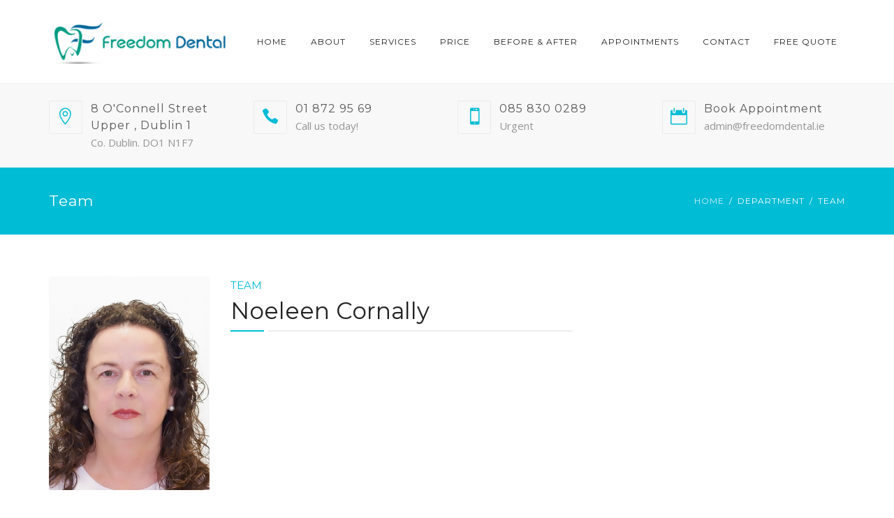

--- FILE ---
content_type: text/html; charset=UTF-8
request_url: https://freedomdental.ie/department/team/
body_size: 12618
content:
<!DOCTYPE html>
<html lang="en-US">
<head>
	<meta name="viewport" content="width=device-width, initial-scale=1">
    <meta charset="UTF-8" />
    <link rel="profile" href="https://gmpg.org/xfn/11" />
    
            <script data-no-defer="1" data-ezscrex="false" data-cfasync="false" data-pagespeed-no-defer data-cookieconsent="ignore">
                var ctPublicFunctions = {"_ajax_nonce":"4c553ab29f","_rest_nonce":"f56f007340","_ajax_url":"\/wp-admin\/admin-ajax.php","_rest_url":"https:\/\/freedomdental.ie\/wp-json\/","data__cookies_type":"none","data__ajax_type":"rest","text__wait_for_decoding":"Decoding the contact data, let us a few seconds to finish. Anti-Spam by CleanTalk","cookiePrefix":"","wprocket_detected":false}
            </script>
        
            <script data-no-defer="1" data-ezscrex="false" data-cfasync="false" data-pagespeed-no-defer data-cookieconsent="ignore">
                var ctPublic = {"_ajax_nonce":"4c553ab29f","settings__forms__check_internal":"0","settings__forms__check_external":"0","settings__forms__search_test":"1","settings__data__bot_detector_enabled":"1","blog_home":"https:\/\/freedomdental.ie\/","pixel__setting":"3","pixel__enabled":true,"pixel__url":"https:\/\/moderate4-v4.cleantalk.org\/pixel\/949a643ae1176d74717b639f587457f5.gif","data__email_check_before_post":"1","data__cookies_type":"none","data__key_is_ok":true,"data__visible_fields_required":true,"data__to_local_storage":{"apbct_cookies_test":"%7B%22cookies_names%22%3A%5B%22apbct_timestamp%22%2C%22apbct_site_landing_ts%22%5D%2C%22check_value%22%3A%22ffa36121967462680b41da558ac6906b%22%7D","apbct_site_landing_ts":"1768329578"},"wl_brandname":"Anti-Spam by CleanTalk","wl_brandname_short":"CleanTalk","ct_checkjs_key":"0b58aab0e0fe23bfb1d88dec204214276e6f7962df59207173b918751b9b08e9","emailEncoderPassKey":"8d95c53602c64a55530c55ddec73a064","bot_detector_forms_excluded":"W10=","advancedCacheExists":false,"varnishCacheExists":false,"wc_ajax_add_to_cart":false}
            </script>
        
	<!-- This site is optimized with the Yoast SEO plugin v14.4.1 - https://yoast.com/wordpress/plugins/seo/ -->
	<title>team Archives - Freedom Dental</title>
	<meta name="robots" content="noindex, follow" />
	<meta property="og:locale" content="en_US" />
	<meta property="og:type" content="article" />
	<meta property="og:title" content="team Archives - Freedom Dental" />
	<meta property="og:url" content="https://freedomdental.ie/department/team/" />
	<meta property="og:site_name" content="Freedom Dental" />
	<meta name="twitter:card" content="summary_large_image" />
	<script type="application/ld+json" class="yoast-schema-graph">{"@context":"https://schema.org","@graph":[{"@type":"WebSite","@id":"https://freedomdental.ie/#website","url":"https://freedomdental.ie/","name":"Freedom Dental","description":"Tooth Care With Love","potentialAction":[{"@type":"SearchAction","target":"https://freedomdental.ie/?s={search_term_string}","query-input":"required name=search_term_string"}],"inLanguage":"en-US"},{"@type":"CollectionPage","@id":"https://freedomdental.ie/department/team/#webpage","url":"https://freedomdental.ie/department/team/","name":"team Archives - Freedom Dental","isPartOf":{"@id":"https://freedomdental.ie/#website"},"inLanguage":"en-US"}]}</script>
	<!-- / Yoast SEO plugin. -->


<link rel='dns-prefetch' href='//moderate.cleantalk.org' />
<link rel='dns-prefetch' href='//fonts.googleapis.com' />
<link rel='dns-prefetch' href='//s.w.org' />
<link rel='preconnect' href='https://fonts.gstatic.com' crossorigin />
<link rel="alternate" type="application/rss+xml" title="Freedom Dental &raquo; Feed" href="https://freedomdental.ie/feed/" />
<link rel="alternate" type="application/rss+xml" title="Freedom Dental &raquo; Comments Feed" href="https://freedomdental.ie/comments/feed/" />
<link rel="alternate" type="application/rss+xml" title="Freedom Dental &raquo; team Department Feed" href="https://freedomdental.ie/department/team/feed/" />
		<script type="text/javascript">
			window._wpemojiSettings = {"baseUrl":"https:\/\/s.w.org\/images\/core\/emoji\/12.0.0-1\/72x72\/","ext":".png","svgUrl":"https:\/\/s.w.org\/images\/core\/emoji\/12.0.0-1\/svg\/","svgExt":".svg","source":{"concatemoji":"https:\/\/freedomdental.ie\/wp-includes\/js\/wp-emoji-release.min.js?ver=5.4.18"}};
			/*! This file is auto-generated */
			!function(e,a,t){var n,r,o,i=a.createElement("canvas"),p=i.getContext&&i.getContext("2d");function s(e,t){var a=String.fromCharCode;p.clearRect(0,0,i.width,i.height),p.fillText(a.apply(this,e),0,0);e=i.toDataURL();return p.clearRect(0,0,i.width,i.height),p.fillText(a.apply(this,t),0,0),e===i.toDataURL()}function c(e){var t=a.createElement("script");t.src=e,t.defer=t.type="text/javascript",a.getElementsByTagName("head")[0].appendChild(t)}for(o=Array("flag","emoji"),t.supports={everything:!0,everythingExceptFlag:!0},r=0;r<o.length;r++)t.supports[o[r]]=function(e){if(!p||!p.fillText)return!1;switch(p.textBaseline="top",p.font="600 32px Arial",e){case"flag":return s([127987,65039,8205,9895,65039],[127987,65039,8203,9895,65039])?!1:!s([55356,56826,55356,56819],[55356,56826,8203,55356,56819])&&!s([55356,57332,56128,56423,56128,56418,56128,56421,56128,56430,56128,56423,56128,56447],[55356,57332,8203,56128,56423,8203,56128,56418,8203,56128,56421,8203,56128,56430,8203,56128,56423,8203,56128,56447]);case"emoji":return!s([55357,56424,55356,57342,8205,55358,56605,8205,55357,56424,55356,57340],[55357,56424,55356,57342,8203,55358,56605,8203,55357,56424,55356,57340])}return!1}(o[r]),t.supports.everything=t.supports.everything&&t.supports[o[r]],"flag"!==o[r]&&(t.supports.everythingExceptFlag=t.supports.everythingExceptFlag&&t.supports[o[r]]);t.supports.everythingExceptFlag=t.supports.everythingExceptFlag&&!t.supports.flag,t.DOMReady=!1,t.readyCallback=function(){t.DOMReady=!0},t.supports.everything||(n=function(){t.readyCallback()},a.addEventListener?(a.addEventListener("DOMContentLoaded",n,!1),e.addEventListener("load",n,!1)):(e.attachEvent("onload",n),a.attachEvent("onreadystatechange",function(){"complete"===a.readyState&&t.readyCallback()})),(n=t.source||{}).concatemoji?c(n.concatemoji):n.wpemoji&&n.twemoji&&(c(n.twemoji),c(n.wpemoji)))}(window,document,window._wpemojiSettings);
		</script>
		<style type="text/css">
img.wp-smiley,
img.emoji {
	display: inline !important;
	border: none !important;
	box-shadow: none !important;
	height: 1em !important;
	width: 1em !important;
	margin: 0 .07em !important;
	vertical-align: -0.1em !important;
	background: none !important;
	padding: 0 !important;
}
</style>
	<link rel='stylesheet' id='dashicons-css'  href='https://freedomdental.ie/wp-includes/css/dashicons.min.css?ver=5.4.18' type='text/css' media='all' />
<link rel='stylesheet' id='wpzoom-social-icons-academicons-css'  href='https://freedomdental.ie/wp-content/plugins/social-icons-widget-by-wpzoom/assets/css/academicons.min.css?ver=1592485395' type='text/css' media='all' />
<link rel='stylesheet' id='wpzoom-social-icons-socicon-css'  href='https://freedomdental.ie/wp-content/plugins/social-icons-widget-by-wpzoom/assets/css/socicon.css?ver=1592485395' type='text/css' media='all' />
<link rel='stylesheet' id='wpzoom-social-icons-font-awesome-5-css'  href='https://freedomdental.ie/wp-content/plugins/social-icons-widget-by-wpzoom/assets/css/font-awesome-5.min.css?ver=1592485395' type='text/css' media='all' />
<link rel='stylesheet' id='wpzoom-social-icons-genericons-css'  href='https://freedomdental.ie/wp-content/plugins/social-icons-widget-by-wpzoom/assets/css/genericons.css?ver=1592485395' type='text/css' media='all' />
<link rel='stylesheet' id='wp-block-library-css'  href='https://freedomdental.ie/wp-includes/css/dist/block-library/style.min.css?ver=5.4.18' type='text/css' media='all' />
<link rel='stylesheet' id='wpzoom-social-icons-block-style-css'  href='https://freedomdental.ie/wp-content/plugins/social-icons-widget-by-wpzoom/block/dist/blocks.style.build.css?ver=1592485398' type='text/css' media='all' />
<link rel='stylesheet' id='ct_public_css-css'  href='https://freedomdental.ie/wp-content/plugins/cleantalk-spam-protect/css/cleantalk-public.min.css?ver=6.40' type='text/css' media='all' />
<link rel='stylesheet' id='contact-form-7-css'  href='https://freedomdental.ie/wp-content/plugins/contact-form-7/includes/css/styles.css?ver=5.1.9' type='text/css' media='all' />
<link rel='stylesheet' id='dentalia-plugin-style-css'  href='https://freedomdental.ie/wp-content/plugins/dentalia-plugin/css/style.css?ver=5.4.18' type='text/css' media='all' />
<link rel='stylesheet' id='rs-plugin-settings-css'  href='https://freedomdental.ie/wp-content/plugins/revslider/public/assets/css/settings.css?ver=5.4.7.2' type='text/css' media='all' />
<style id='rs-plugin-settings-inline-css' type='text/css'>
#rs-demo-id {}
</style>
<link rel='stylesheet' id='bootstrap-css'  href='https://freedomdental.ie/wp-content/themes/dentalia/libs/bootstrap/css/bootstrap.min.css?ver=5.4.18' type='text/css' media='all' />
<link rel='stylesheet' id='fontawesome-css'  href='https://freedomdental.ie/wp-content/themes/dentalia/libs/font-awesome/css/font-awesome.min.css?ver=5.4.18' type='text/css' media='all' />
<link rel='stylesheet' id='elegant-icons-css'  href='https://freedomdental.ie/wp-content/themes/dentalia/libs/elegant_font/HTMLCSS/style-ot-5.css?ver=5.4.18' type='text/css' media='all' />
<link rel='stylesheet' id='owl-css'  href='https://freedomdental.ie/wp-content/themes/dentalia/libs/owlcarousel/assets/owl.carousel.min.css?ver=5.4.18' type='text/css' media='all' />
<link rel='stylesheet' id='owl-theme-css'  href='https://freedomdental.ie/wp-content/themes/dentalia/libs/owlcarousel/assets/owl.theme.default.min.css?ver=5.4.18' type='text/css' media='all' />
<link rel='stylesheet' id='swipebox-css'  href='https://freedomdental.ie/wp-content/themes/dentalia/libs/swipebox/css/swipebox.min.css?ver=5.4.18' type='text/css' media='all' />
<link rel='stylesheet' id='dentalia_components-css'  href='https://freedomdental.ie/wp-content/themes/dentalia/css/components.css?ver=5.4.18' type='text/css' media='all' />
<link rel='stylesheet' id='orion-redux-css'  href='https://freedomdental.ie/wp-content/themes/dentalia/framework/css/orion-redux.css?ver=71683' type='text/css' media='all' />
<link rel='stylesheet' id='new-so-css-css'  href='https://freedomdental.ie/wp-content/themes/dentalia/css/page-builder.css?ver=5.4.18' type='text/css' media='all' />
<link rel='stylesheet' id='wpzoom-social-icons-font-awesome-3-css'  href='https://freedomdental.ie/wp-content/plugins/social-icons-widget-by-wpzoom/assets/css/font-awesome-3.min.css?ver=1592485395' type='text/css' media='all' />
<link rel='stylesheet' id='jquery-ui-smoothness-css'  href='https://freedomdental.ie/wp-content/plugins/contact-form-7/includes/js/jquery-ui/themes/smoothness/jquery-ui.min.css?ver=1.11.4' type='text/css' media='screen' />
<link rel="preload" as="style" href="https://fonts.googleapis.com/css?family=Montserrat:400%7COpen%20Sans:400&#038;subset=latin&#038;display=swap&#038;ver=1725972726" /><link rel="stylesheet" href="https://fonts.googleapis.com/css?family=Montserrat:400%7COpen%20Sans:400&#038;subset=latin&#038;display=swap&#038;ver=1725972726" media="print" onload="this.media='all'"><noscript><link rel="stylesheet" href="https://fonts.googleapis.com/css?family=Montserrat:400%7COpen%20Sans:400&#038;subset=latin&#038;display=swap&#038;ver=1725972726" /></noscript><script type='text/javascript' src='https://freedomdental.ie/wp-includes/js/jquery/jquery.js?ver=1.12.4-wp'></script>
<script type='text/javascript' src='https://freedomdental.ie/wp-includes/js/jquery/jquery-migrate.min.js?ver=1.4.1'></script>
<script type='text/javascript' data-pagespeed-no-defer src='https://freedomdental.ie/wp-content/plugins/cleantalk-spam-protect/js/apbct-public-bundle.min.js?ver=6.40'></script>
<script type='text/javascript' src='https://moderate.cleantalk.org/ct-bot-detector-wrapper.js?ver=6.40'></script>
<script type='text/javascript' src='https://freedomdental.ie/wp-content/plugins/revslider/public/assets/js/jquery.themepunch.tools.min.js?ver=5.4.7.2'></script>
<script type='text/javascript' src='https://freedomdental.ie/wp-content/plugins/revslider/public/assets/js/jquery.themepunch.revolution.min.js?ver=5.4.7.2'></script>
<script type='text/javascript' src='https://freedomdental.ie/wp-content/themes/dentalia/libs/bootstrap/js/bootstrap.min.js?ver=5.4.18'></script>
<script type='text/javascript' src='https://freedomdental.ie/wp-content/themes/dentalia/libs/owlcarousel/owl.carousel.min.js?ver=5.4.18'></script>
<script type='text/javascript' src='https://freedomdental.ie/wp-content/themes/dentalia/libs/tab-collapse/bootstrap-tabcollapse.js?ver=5.4.18'></script>
<script type='text/javascript' src='https://freedomdental.ie/wp-content/themes/dentalia/libs/waypoints/jquery.waypoints.min.js?ver=5.4.18'></script>
<script type='text/javascript' src='https://freedomdental.ie/wp-content/themes/dentalia/libs/waypoints/shortcuts/inview.js?ver=5.4.18'></script>
<script type='text/javascript' src='https://freedomdental.ie/wp-content/themes/dentalia/libs/waypoints/shortcuts/sticky.js?ver=5.4.18'></script>
<script type='text/javascript' src='https://freedomdental.ie/wp-content/themes/dentalia/libs/swipebox/js/jquery.swipebox.min.js?ver=5.4.18'></script>
<script type='text/javascript' src='https://freedomdental.ie/wp-content/themes/dentalia/dev-js/functions.js?ver=5.4.18'></script>
<link rel='https://api.w.org/' href='https://freedomdental.ie/wp-json/' />
<link rel="EditURI" type="application/rsd+xml" title="RSD" href="https://freedomdental.ie/xmlrpc.php?rsd" />
<link rel="wlwmanifest" type="application/wlwmanifest+xml" href="https://freedomdental.ie/wp-includes/wlwmanifest.xml" /> 
<meta name="generator" content="WordPress 5.4.18" />
<meta name="framework" content="Redux 4.1.29" /><meta name="generator" content="Powered by Slider Revolution 5.4.7.2 - responsive, Mobile-Friendly Slider Plugin for WordPress with comfortable drag and drop interface." />
<script type="text/javascript">function setREVStartSize(e){									
						try{ e.c=jQuery(e.c);var i=jQuery(window).width(),t=9999,r=0,n=0,l=0,f=0,s=0,h=0;
							if(e.responsiveLevels&&(jQuery.each(e.responsiveLevels,function(e,f){f>i&&(t=r=f,l=e),i>f&&f>r&&(r=f,n=e)}),t>r&&(l=n)),f=e.gridheight[l]||e.gridheight[0]||e.gridheight,s=e.gridwidth[l]||e.gridwidth[0]||e.gridwidth,h=i/s,h=h>1?1:h,f=Math.round(h*f),"fullscreen"==e.sliderLayout){var u=(e.c.width(),jQuery(window).height());if(void 0!=e.fullScreenOffsetContainer){var c=e.fullScreenOffsetContainer.split(",");if (c) jQuery.each(c,function(e,i){u=jQuery(i).length>0?u-jQuery(i).outerHeight(!0):u}),e.fullScreenOffset.split("%").length>1&&void 0!=e.fullScreenOffset&&e.fullScreenOffset.length>0?u-=jQuery(window).height()*parseInt(e.fullScreenOffset,0)/100:void 0!=e.fullScreenOffset&&e.fullScreenOffset.length>0&&(u-=parseInt(e.fullScreenOffset,0))}f=u}else void 0!=e.minHeight&&f<e.minHeight&&(f=e.minHeight);e.c.closest(".rev_slider_wrapper").css({height:f})					
						}catch(d){console.log("Failure at Presize of Slider:"+d)}						
					};</script>
		<style type="text/css" id="wp-custom-css">
			.mainheader a.logo > img {
  	max-width: 261px;}

.pr-pr {text-align:center;}


.pr-h, .pr-h:hover {
    background: #009b82;
    color: #fff;
    font-size: 24px;
    text-align: center;
    border-radius: 0px 0px 0px 0px;
    padding: 18px 5px 18px 5px;
    line-height: 32px;
}




.pr-button, .pr-button:hover {padding-top:30px; padding-bottom:30px; text-align: center !important; background: #009b82;}


.pr-button a {
     
    padding: 15px 0px 15px 0px;
    color: #fff;
    text-decoration: none;
    font-size: 18px;
    border-radius: 0px;
}


.pr-p1 ul li {list-style: none;
min-height: 106px;
text-align: center;
padding-top: 10px;}		</style>
		<style id="dentalia-dynamic-css" title="dynamic-css" class="redux-options-output">.primary-color-bg,
                        .bg-c1, 
                        .primary-hover-bg:hover, .primary-hover-bg:focus, 
                        .closebar, .hamburger-box,
                        .commentlist .comment.bypostauthor .comment-body,
                        .paging-navigation .page-numbers .current, .paging-navigation .page-numbers a:hover,
                        a.tag-cloud-link:hover, a.tag-cloud-link:focus, .separator-style-2.style-text-dark:before, 
                        .separator-style-2.style-primary-color:before, 
                        .separator-style-2.style-text-default:before,
                        .panel-title .primary-hover:not(.collapsed), 
                        .owl-theme .owl-dots .owl-dot.active, .owl-theme .owl-dots .owl-dot:hover,
                        .overlay-primary .overlay, .overlay-hover-primary:hover .overlay,
                        table.wp-calendar-table caption,
                        aside .widget .widget-title:before, .site-footer .widget .widget-title:before, .prefooter .widget .widget-title:before,
                        mark, .mark, .page-numbers.p-numbers > li, .page-numbers.p-numbers > li:hover a,
                        .pika-button:hover, .is-selected .pika-button,
                        .woo-tabs .panel-title > a.js-tabcollapse-panel-heading:not(.collapsed), .nav-tabs.tabs-style-2 > li.active > a,
                        .nav-tabs.tabs-style-2 > li:hover > a,
                        .ui-slider-range, .woocommerce .widget_price_filter .ui-slider .ui-slider-range,
                        .woocommerce .widget_price_filter .ui-slider .ui-slider-handle,
                        .woocommerce-store-notice, p.demo_store
                        {background-color:#00BCD4;}.primary-color, .text-light .primary-color, .text-dark .primary-color,
                        a.primary-color, .text-light a.primary-color, .text-dark a.primary-color,
                        .primary-hover:hover, .primary-hover:focus, 
                        .primary-hover:hover .hover-child, .primary-hover:focus .hover-child, .primary-hover:active, .primary-hover:hover:after, .primary-hover:active:after,
                        .commentlist .comment article .content-wrap .meta-data .comment-reply-link i, 
                        .dropcap, 
                        a:hover, a:active, a:not([class*="hover"]) .item-title:hover, a.item-title:hover,
                        .wpcf7-form .select:after, .wpcf7-form .name:after, .wpcf7-form .email:after, .wpcf7-form .date:after, .wpcf7-form .phone:after, .wpcf7-form .time:after,
                        .wpcf7-form label,
                        .team-header .departments a:not(:hover),
                        input.search-submit[type="submit"]:hover,
                        .top-bar-wrap > .section.widget_nav_menu ul.menu li a:hover, .top-bar-wrap > .section.widget_nav_menu ul.menu li a:focus,
                        ol.ordered-list li:before,
                        .widget_archive > ul > li a:before, .widget_categories > ul > li a:before, .widget_pages > ul > li a:before, .widget_meta > ul > li a:before,
                        .list-star > li:before, .list-checklist > li:before, .list-arrow > li:before, .woocommerce div.product .stock, .woocommerce div.product span.price
                        {color:#00BCD4;}.primary-border-color, 
                        .paging-navigation .page-numbers .current, 
                        input:focus, textarea:focus, .wpcf7-form input:focus, .wpcf7-form input:focus, .form-control:focus{border-color:#00BCD4;}.commentlist .comment.bypostauthor .comment-body:after{border-top-color:#00BCD4;}.secondary-color-bg, 
                        .bg-c2,
                        .secondary-hover-bg:hover, .secondary-hover-bg:focus,
                        .separator-style-2.style-secondary-color:before, 
                        .panel-title .secondary-hover:not(.collapsed),
                        .overlay-secondary .overlay, .overlay-hover-secondary:hover .overlay,
                        .orion-onsale{background-color:#3F51B5;}.secondary-color, 
                        .secondary-color, .text-light .secondary-color, .text-dark .secondary-color,
                        a.secondary-color, .text-light a.secondary-color, .text-dark a.secondary-color,
                        .secondary-hover:hover, .secondary-hover:focus, .item-title.secondary-hover:hover,
                        .secondary-hover:hover .hover-child, .secondary-hover:focus .hover-child, 
                        .secondary-hover:active, .secondary-hover:hover:after, .secondary-hover:active:after{color:#3F51B5;}.secondary-border-color{border-color:#3F51B5;}.tertiary-color-bg,
                        .bg-c3,                   
                        .tertiary-hover-bg:hover, .tertiary-hover-bg:focus,
                        .separator-style-2.style-tertiary-color:before, 
                        .panel-title .tertiary-hover:not(.collapsed),
                        .overlay-tertiary .overlay, .overlay-hover-tertiary:hover .overlay,
                        .hamburger-box + .woocart, .to-x .mobile-call-btn, .woocommerce a.button{background-color:#2B354B;}.tertiary-color, .text-light .tertiary-color, .text-dark .tertiary-color,
                        a.tertiary-color, .text-light a.tertiary-color, .text-dark a.tertiary-color,
                        .tertiary-hover:hover, .tertiary-hover:focus, .item-title.tertiary-hover:hover, 
                        .tertiary-hover:hover .hover-child, .tertiary-hover:focus .hover-child, 
                        .tertiary-hover:active, .tertiary-hover:hover:after,  .tertiary-hover:active:after,
                        .tertiary-color{color:#2B354B;}.tertiary-border-color{border-color:#2B354B;}body .site-content, .bg-sitebg{background-color:#ffffff;}.bg-alt, .bg-altsitebg, input[value=bg-altsitebg], input[value=color_altsitebg]{background-color:#f4f8fa;}.header-classic .widget-section{background:#f8f8f8;}.header-classic .header-widgets{padding-top:24px;padding-bottom:0;}.stickymenu .nav-container{background-color:#ffffff;}.site-navigation .nav-menu > li > a, .nav-menu > ul > li > a{text-transform:uppercase;letter-spacing:1px;font-size:12px;font-display:swap;}.nav-menu > li > ul.sub-menu .menu-item > a, .nav-menu > li > ul.sub-menu .menu-item > span{text-transform:uppercase;letter-spacing:1px;font-size:12px;font-display:swap;}header .main-nav-wrap .nav-menu li.orion-megamenu > .sub-menu{background-color:#2B354B;}.page-heading.heading-classic{background-repeat:no-repeat;background-position:center center;background-size:cover;}.page-heading.heading-classic{padding-top:24px;padding-bottom:24px;}.page-heading.heading-classic h1.entry-title{font-family:Montserrat;text-transform:capitalize;line-height:24px;letter-spacing:1px;font-weight:400;font-style:normal;color:#fff;font-size:21px;font-display:swap;}.page-heading.heading-classic .breadcrumbs, .page-heading.heading-classic .breadcrumbs ol li a, .page-heading.heading-classic .breadcrumbs ol li:not(:last-child):after, .page-heading.heading-classic .breadcrumbs ol li:after, .breadcrumbs span{font-family:Montserrat;letter-spacing:1px;font-weight:400;font-style:normal;color:#ffffff;font-size:12px;font-display:swap;}.page-heading.heading-centered{background-repeat:no-repeat;background-position:center center;background-size:cover;}.page-heading.heading-centered{padding-top:72px;padding-bottom:60px;}.page-heading.heading-centered h1.entry-title{font-family:Montserrat;text-transform:capitalize;line-height:36px;font-weight:400;font-style:normal;color:#fff;font-size:31px;font-display:swap;}.page-heading.heading-centered .breadcrumbs, .page-heading.heading-centered .breadcrumbs ol li a, .page-heading.heading-centered .breadcrumbs ol li:not(:last-child):after,.page-heading.heading-centered .breadcrumbs ol li:after, .page-heading.heading-centered .breadcrumbs span{font-family:Montserrat;letter-spacing:1px;font-weight:400;font-style:normal;color:#ffffff;font-size:12px;font-display:swap;}.page-heading.heading-left{background-repeat:no-repeat;background-position:center center;background-size:cover;}.page-heading.heading-left{padding-top:120px;padding-bottom:120px;}.page-heading.heading-left h1.entry-title{font-family:Montserrat;text-transform:capitalize;line-height:48px;font-weight:400;font-style:normal;color:#fff;font-size:44px;font-display:swap;}.page-heading.heading-left .breadcrumbs, .page-heading.heading-left .breadcrumbs ol li a, .page-heading.heading-left .breadcrumbs ol li:not(:last-child):after,.page-heading.heading-left .breadcrumbs ol li:after, .page-heading.heading-left .breadcrumbs span{font-family:Montserrat;letter-spacing:1px;font-weight:400;font-style:normal;color:#ffffff;font-size:12px;font-display:swap;}.site-footer .main-footer{padding-top:60px;padding-bottom:60px;}.prefooter{background-color:#fff;}.prefooter{padding-top:60px;padding-bottom:24px;}.copyright-footer{padding-top:18px;padding-bottom:18px;}html, body, p, input:not(.btn), textarea, select, .wpcf7-form select, .wpcf7-form input:not(.btn), .woocommerce-review__published-date{font-family:"Open Sans";font-display:swap;}.h1,.h2,.h3,.h4,.h5,.h6,h1,h2,h3,h4,h5,h6,h1 a,h2 a,h3 a,h4 a,h5 a,h6 a, .panel-heading, .font-2, .team-header .departments a, .dropcap, .product-title{font-family:Montserrat;font-display:swap;}button, .btn, .site-navigation .menu-item > a, .site-navigation li.menu-item > span, .breadcrumbs li a, .breadcrumbs li span, .so-widget-orion_mega_widget_topbar .widget-title, input, .page-numbers, .tagcloud, .meta, .post-navigation, .nav-item, .nav-tabs li a, .nav-stacked li a, .font-3, .wpcf7-form label, input[type="submit"], .widget_nav_menu ul li a, ol.ordered-list li:before, .woocommerce a.button, .widget_product_categories a, .pwb-brands-in-loop{font-family:Montserrat;font-display:swap;}a{color:#212121;}html, body{font-family:"Open Sans";line-height:24px;font-weight:400;font-style:normal;font-size:15px;font-display:swap;}.lead, lead, .has-lead-font-size{font-family:"Open Sans";line-height:36px;font-weight:400;font-style:normal;font-size:21px;font-display:swap;}small, .small, .has-small-font-size{font-family:"Open Sans";line-height:12px;letter-spacing:1px;font-weight:400;font-style:normal;font-size:12px;font-display:swap;}h1, .h1{line-height:48px;font-size:39px;font-display:swap;}h2, .h2{line-height:36px;font-size:33px;font-display:swap;}h3, .h3{line-height:36px;font-size:27px;font-display:swap;}h4, .h4{line-height:24px;font-size:24px;font-display:swap;}h5, .h5{line-height:24px;font-size:21px;font-display:swap;}h6, .h6{line-height:24px;font-size:18px;font-display:swap;} .display-1, .display-1.display-1, .has-displayone-font-size{line-height:66px;font-size:61px;font-display:swap;}.display-2, .display-2.display-2, .has-displaytwo-font-size{line-height:48px;font-size:39px;font-display:swap;}.display-3, .display-3.display-3, .has-displaythree-font-size{line-height:24px;letter-spacing:3px;font-size:18px;font-display:swap;}article .entry-title, article .entry-title a{text-transform:capitalize;line-height:36px;font-weight:400;font-style:normal;font-size:30px;font-display:swap;}.entry-meta time, .entry-meta span, .entry-meta a{line-height:13px;font-weight:400;font-style:normal;font-size:13px;font-display:swap;}</style>    
    <link rel="icon" href="https://www.freedom.testsite.ie/wp-content/uploads/2018/07/favicon.png">
	<meta name="google-site-verification" content="kp4pfKGpvN7qTfRDC_GS8TyddLc9_Z2zefH2M_Lg-rY" />
	<!-- Global site tag (gtag.js) - Google Analytics -->
<script async src="https://www.googletagmanager.com/gtag/js?id=UA-40565141-63"></script>
<script>
  window.dataLayer = window.dataLayer || [];
  function gtag(){dataLayer.push(arguments);}
  gtag('js', new Date());

  gtag('config', 'UA-40565141-63');
</script>
<link rel="icon" href="https://freedomdental.ie/wp-content/uploads/2018/07/appleicon.jpg">
</head> 

<body class="archive tax-department term-team term-31 " >
		
<div class="site-search" id="site-search">
	<div class="container">
		<form role="search" method="get" class="site-search-form" action="https://freedomdental.ie/">
			<input name="s" type="text" class="site-search-input" placeholder="Search">
		</form>
		<span class="search-toggle eleganticons-icon_close"></span>
	</div>
</div>		
<header class="stickymenu hidesticky nav-light nav-style-1">
	<div class="nav-container">
		<div class="container">
			 <div class="relativewrap row">
			 	<div class="site-branding absolute left text-dark">
			 							<a href="https://freedomdental.ie/" title="Freedom Dental" class="logo logo-sticky">
				<img src="https://freedomdental.ie/wp-content/uploads/2018/06/logo.png" alt="Freedom Dental" />
			</a>
					 	</div>
			 	<div class="col-md-12 site-navigation">
			 	<div class="main-nav-wrap text-left clearfix"><ul id="menu-menu-1" class="nav-menu float-right"><li id="menu-item-2575" class="menu-item menu-item-type-post_type menu-item-object-page menu-item-home menu-item-2575 mega-light-borders"><a href="https://freedomdental.ie/">Home</a></li>
<li id="menu-item-2561" class="menu-item menu-item-type-post_type menu-item-object-page menu-item-2561 mega-light-borders"><a href="https://freedomdental.ie/about/">About</a></li>
<li id="menu-item-2560" class="menu-item menu-item-type-post_type menu-item-object-page menu-item-has-children menu-item-2560 mega-light-borders"><a href="https://freedomdental.ie/services/">Services</a>
<ul class="sub-menu mega-light">
	<li id="menu-item-3004" class="menu-item menu-item-type-post_type menu-item-object-page menu-item-3004 mega-light-borders"><a href="https://freedomdental.ie/tooth-extraction-dublin/">Tooth Extraction Procedures</a></li>
	<li id="menu-item-3003" class="menu-item menu-item-type-post_type menu-item-object-page menu-item-3003 mega-light-borders"><a href="https://freedomdental.ie/dental-braces-dublin/">Dental Braces Orthodontic Treatment</a></li>
	<li id="menu-item-3078" class="menu-item menu-item-type-post_type menu-item-object-page menu-item-3078 mega-light-borders"><a href="https://freedomdental.ie/dental-implants/">Dental Implants</a></li>
	<li id="menu-item-3079" class="menu-item menu-item-type-post_type menu-item-object-page menu-item-3079 mega-light-borders"><a href="https://freedomdental.ie/dental-crowns-dublin/">Dental Crowns and Bridges</a></li>
	<li id="menu-item-3080" class="menu-item menu-item-type-post_type menu-item-object-page menu-item-3080 mega-light-borders"><a href="https://freedomdental.ie/professional-dental-cleaning/">Professional Dental Cleaning</a></li>
	<li id="menu-item-3081" class="menu-item menu-item-type-post_type menu-item-object-page menu-item-3081 mega-light-borders"><a href="https://freedomdental.ie/teeth-whitening/">Teeth Whitening</a></li>
	<li id="menu-item-3082" class="menu-item menu-item-type-post_type menu-item-object-page menu-item-3082 mega-light-borders"><a href="https://freedomdental.ie/composite-filling/">Composite Filling</a></li>
	<li id="menu-item-3084" class="menu-item menu-item-type-post_type menu-item-object-page menu-item-3084 mega-light-borders"><a href="https://freedomdental.ie/dental-veneers-dublin/">Dental Veneers</a></li>
	<li id="menu-item-3083" class="menu-item menu-item-type-post_type menu-item-object-page menu-item-3083 mega-light-borders"><a href="https://freedomdental.ie/inlays-and-onlays/">Inlays and Onlays</a></li>
	<li id="menu-item-3085" class="menu-item menu-item-type-post_type menu-item-object-page menu-item-3085 mega-light-borders"><a href="https://freedomdental.ie/root-canal-treatment/">Root Canal Treatment</a></li>
	<li id="menu-item-2797" class="menu-item menu-item-type-post_type menu-item-object-page menu-item-2797 mega-light-borders"><a href="https://freedomdental.ie/guarantee/">Guarantee</a></li>
</ul>
</li>
<li id="menu-item-2839" class="menu-item menu-item-type-post_type menu-item-object-page menu-item-has-children menu-item-2839 mega-light-borders"><a href="https://freedomdental.ie/price-list/">Price</a>
<ul class="sub-menu mega-light">
	<li id="menu-item-2878" class="menu-item menu-item-type-post_type menu-item-object-page menu-item-2878 mega-light-borders"><a href="https://freedomdental.ie/offers/">Offers</a></li>
</ul>
</li>
<li id="menu-item-2579" class="menu-item menu-item-type-post_type menu-item-object-page menu-item-has-children menu-item-2579 mega-light-borders"><a href="https://freedomdental.ie/before-after/">Before &#038; After</a>
<ul class="sub-menu mega-light">
	<li id="menu-item-2892" class="menu-item menu-item-type-post_type menu-item-object-page menu-item-2892 mega-light-borders"><a href="https://freedomdental.ie/prsi-scheme/">Prsi Scheme</a></li>
</ul>
</li>
<li id="menu-item-2597" class="menu-item menu-item-type-post_type menu-item-object-page menu-item-2597 mega-light-borders"><a href="https://freedomdental.ie/appointments/">Appointments</a></li>
<li id="menu-item-2555" class="menu-item menu-item-type-post_type menu-item-object-page menu-item-has-children menu-item-2555 mega-light-borders"><a href="https://freedomdental.ie/contact/">Contact</a>
<ul class="sub-menu mega-light">
	<li id="menu-item-3140" class="menu-item menu-item-type-post_type menu-item-object-page current_page_parent menu-item-3140 mega-light-borders"><a href="https://freedomdental.ie/blog/">Blog</a></li>
</ul>
</li>
<li id="menu-item-2821" class="menu-item menu-item-type-post_type menu-item-object-page menu-item-2821 mega-light-borders"><a href="https://freedomdental.ie/get-a-free-quote/">Free Quote</a></li>
</ul></div>		 			
			 	</div>	  	
			</div>
		</div>
	</div>
</header>
					<div class="site">
		
<header class="header-classic site-header mainheader nav-light nav-style-2">
	<div class="site-branding hidden-lg hidden-md text-dark mobile-text-dark">
		
			<a href="https://freedomdental.ie/" title="Freedom Dental" class="logo logo-light">
				<img src="https://freedomdental.ie/wp-content/uploads/2018/06/logo.png" alt="Freedom Dental" />
			</a>
			<a href="https://freedomdental.ie/" title="Freedom Dental" class="logo logo-dark">
				<img src="https://freedomdental.ie/wp-content/uploads/2018/06/logo.png" alt="Freedom Dental" />
			</a>
			</div>
			<div class="hidden-lg hidden-md text-center burger-container">
			<div class="to-x">
				<div class="hamburger-box">
					<div class="bun top"></div>
					<div class="meat"></div>
					<div class="bun bottom"></div>
				</div>
							</div>
		</div>	
			<div class="nav-container">
		<div class="container">
			 <div class="relativewrap row header-set-height">
			 	<div class="site-branding absolute left visible-md visible-lg text-dark">
			 		
			<a href="https://freedomdental.ie/" title="Freedom Dental" class="logo logo-light">
				<img src="https://freedomdental.ie/wp-content/uploads/2018/06/logo.png" alt="Freedom Dental" />
			</a>
			<a href="https://freedomdental.ie/" title="Freedom Dental" class="logo logo-dark">
				<img src="https://freedomdental.ie/wp-content/uploads/2018/06/logo.png" alt="Freedom Dental" />
			</a>
					 	</div>
			 	<div class="site-navigation stickynav ">
			 		<div class="main-nav-wrap text-left clearfix"><ul id="menu-menu-2" class="nav-menu float-right"><li class="menu-item menu-item-type-post_type menu-item-object-page menu-item-home menu-item-2575 mega-light-borders"><a href="https://freedomdental.ie/">Home</a></li>
<li class="menu-item menu-item-type-post_type menu-item-object-page menu-item-2561 mega-light-borders"><a href="https://freedomdental.ie/about/">About</a></li>
<li class="menu-item menu-item-type-post_type menu-item-object-page menu-item-has-children menu-item-2560 mega-light-borders"><a href="https://freedomdental.ie/services/">Services</a>
<ul class="sub-menu mega-light">
	<li class="menu-item menu-item-type-post_type menu-item-object-page menu-item-3004 mega-light-borders"><a href="https://freedomdental.ie/tooth-extraction-dublin/">Tooth Extraction Procedures</a></li>
	<li class="menu-item menu-item-type-post_type menu-item-object-page menu-item-3003 mega-light-borders"><a href="https://freedomdental.ie/dental-braces-dublin/">Dental Braces Orthodontic Treatment</a></li>
	<li class="menu-item menu-item-type-post_type menu-item-object-page menu-item-3078 mega-light-borders"><a href="https://freedomdental.ie/dental-implants/">Dental Implants</a></li>
	<li class="menu-item menu-item-type-post_type menu-item-object-page menu-item-3079 mega-light-borders"><a href="https://freedomdental.ie/dental-crowns-dublin/">Dental Crowns and Bridges</a></li>
	<li class="menu-item menu-item-type-post_type menu-item-object-page menu-item-3080 mega-light-borders"><a href="https://freedomdental.ie/professional-dental-cleaning/">Professional Dental Cleaning</a></li>
	<li class="menu-item menu-item-type-post_type menu-item-object-page menu-item-3081 mega-light-borders"><a href="https://freedomdental.ie/teeth-whitening/">Teeth Whitening</a></li>
	<li class="menu-item menu-item-type-post_type menu-item-object-page menu-item-3082 mega-light-borders"><a href="https://freedomdental.ie/composite-filling/">Composite Filling</a></li>
	<li class="menu-item menu-item-type-post_type menu-item-object-page menu-item-3084 mega-light-borders"><a href="https://freedomdental.ie/dental-veneers-dublin/">Dental Veneers</a></li>
	<li class="menu-item menu-item-type-post_type menu-item-object-page menu-item-3083 mega-light-borders"><a href="https://freedomdental.ie/inlays-and-onlays/">Inlays and Onlays</a></li>
	<li class="menu-item menu-item-type-post_type menu-item-object-page menu-item-3085 mega-light-borders"><a href="https://freedomdental.ie/root-canal-treatment/">Root Canal Treatment</a></li>
	<li class="menu-item menu-item-type-post_type menu-item-object-page menu-item-2797 mega-light-borders"><a href="https://freedomdental.ie/guarantee/">Guarantee</a></li>
</ul>
</li>
<li class="menu-item menu-item-type-post_type menu-item-object-page menu-item-has-children menu-item-2839 mega-light-borders"><a href="https://freedomdental.ie/price-list/">Price</a>
<ul class="sub-menu mega-light">
	<li class="menu-item menu-item-type-post_type menu-item-object-page menu-item-2878 mega-light-borders"><a href="https://freedomdental.ie/offers/">Offers</a></li>
</ul>
</li>
<li class="menu-item menu-item-type-post_type menu-item-object-page menu-item-has-children menu-item-2579 mega-light-borders"><a href="https://freedomdental.ie/before-after/">Before &#038; After</a>
<ul class="sub-menu mega-light">
	<li class="menu-item menu-item-type-post_type menu-item-object-page menu-item-2892 mega-light-borders"><a href="https://freedomdental.ie/prsi-scheme/">Prsi Scheme</a></li>
</ul>
</li>
<li class="menu-item menu-item-type-post_type menu-item-object-page menu-item-2597 mega-light-borders"><a href="https://freedomdental.ie/appointments/">Appointments</a></li>
<li class="menu-item menu-item-type-post_type menu-item-object-page menu-item-has-children menu-item-2555 mega-light-borders"><a href="https://freedomdental.ie/contact/">Contact</a>
<ul class="sub-menu mega-light">
	<li class="menu-item menu-item-type-post_type menu-item-object-page current_page_parent menu-item-3140 mega-light-borders"><a href="https://freedomdental.ie/blog/">Blog</a></li>
</ul>
</li>
<li class="menu-item menu-item-type-post_type menu-item-object-page menu-item-2821 mega-light-borders"><a href="https://freedomdental.ie/get-a-free-quote/">Free Quote</a></li>
</ul></div>				 		
			 	</div>	 	
			</div>
		</div>
	</div>
			<div class="widget-section text-dark">
			<div class="container">
				
				<div class="header-widgets row">
					<div id="orion_icon_text_w-1" class="section col-md-12 widget widget_orion_icon_text_w"><div class="so-widget-orion_icon_text_w so-widget-orion_icon_text_w-base">
<div class="row icon-box-items-wrap grid short">
 
	
		
		
				
		
		<div class="icon-box-wrap clearfix col-lg-3 col-sm-6 " style="margin-bottom:24px;">		

			<h4 class="item-title">8 O'Connell Street Upper , Dublin 1 </h4>							<div class="icon-wrap absolute  square">
					<span class="sow-icon-eleganticons" data-sow-icon="&#xe01d;"
		style="color: #00bcd4; background-color: " ></span>									</div>
			
						

			<span class="description">Co. Dublin. DO1 N1F7



</span>

		</div>
	
		
		
				
		
		<div class="icon-box-wrap clearfix col-lg-3 col-sm-6 " style="margin-bottom:24px;">		

			<h4 class="item-title">01 872 95 69</h4>							<div class="icon-wrap absolute  square">
					<span class="sow-icon-eleganticons" data-sow-icon="&#xe090;"
		style="color: #00bcd4; background-color: " ></span>									</div>
			
						

			<span class="description">Call us today!</span>

		</div>
	
		
		
				
		
		<div class="icon-box-wrap clearfix col-lg-3 col-sm-6 " style="margin-bottom:24px;">		

			<h4 class="item-title">085 830 0289</h4>							<div class="icon-wrap absolute  square">
					<span class="sow-icon-eleganticons" data-sow-icon="&#xe00b;"
		style="color: #00bcd4; background-color: " ></span>									</div>
			
						

			<span class="description">Urgent</span>

		</div>
	
		
		
				
		
		<div class="icon-box-wrap clearfix col-lg-3 col-sm-6 " style="margin-bottom:24px;">		

			<h4 class="item-title">Book Appointment</h4>							<div class="icon-wrap absolute  square">
					<span class="sow-icon-eleganticons" data-sow-icon="&#xe023;"
		style="color: #00bcd4; background-color: " ></span>									</div>
			
						

			<span class="description"><a href="/cdn-cgi/l/email-protection" class="__cf_email__" data-cfemail="a3c2c7cecacde3c5d1c6c6c7cccec7c6cdd7c2cf8dcac6">[email&#160;protected]</a></span>

		</div>
	
</div></div></div>	
				</div>
				
			</div>	
		</div>
	</header>


<div class="page-heading primary-color-bg section heading-classic  " style="">
	<div class="container">
					<div class="tablet-text-center desktop-left inline-block lg-absolute min-50">
				<h1 class="entry-title">team</h1>
			</div>
				<div class="tablet-text-center desktop-right inline-block">
				<div class="breadcrumbs">
			<ol>
				<li><a href="https://freedomdental.ie/">Home</a></li><li><span>department</span></li><li><span>team</span></li>			</ol>
		</div>
		</div>
		<div class="clearfix"></div>
	</div>
</div><div class="site-content" id="content">
	<div class="container">
		<main id="main" class="site-main section row">
			<!-- <div class="row"> -->
				<div id="primary" class=" col-md-8">				
						
						<div class="row">
															<div class="team-member clearfix wrap-12">
									<div class="row">
									
				
<header class="entry-header team-header">
		<div class="col-md-4">

						
									<a href="https://freedomdental.ie/team-member/noeleen-cornally-practice-manager-at-freedom-dental/" class="image-wrap">
					

					<img width="715" height="951" src="https://freedomdental.ie/wp-content/uploads/2024/08/Noeleen-photo.jpg" class="attachment-size-orion_tablet size-size-orion_tablet wp-post-image" alt="" />
									</a>
				
					
		</div>
		<div class="col-md-8">
			<div class="team-title clearfix row">
									<ul class="departments col-md-12"><li><a href="https://freedomdental.ie/department/team/" rel="tag">team</a></li></ul>	   				
				<div class="title-wrap text-left separator-style-2 style-text-dark col-md-12">
				
			 						 						 									<ul class="social-links clearfix">
							 								 									 		
							 							 	</ul>
					 																	<h2 class="entry-title"><a href="https://freedomdental.ie/team-member/noeleen-cornally-practice-manager-at-freedom-dental/" title="Noeleen Cornally">
							Noeleen Cornally</a></h2>
										
				</div>				
			</div>
	
							
			 
					</div>		
	</header> 									</div>
								</div>
															<div class="team-member clearfix wrap-12">
									<div class="row">
									
				
<header class="entry-header team-header">
		<div class="col-md-4">

						
									<a href="https://freedomdental.ie/team-member/dr-rabie-elbalasy/" class="image-wrap">
					

					<img width="440" height="501" src="https://freedomdental.ie/wp-content/uploads/2024/08/rabie.jpg" class="attachment-size-orion_tablet size-size-orion_tablet wp-post-image" alt="" />
									</a>
				
					
		</div>
		<div class="col-md-8">
			<div class="team-title clearfix row">
									<ul class="departments col-md-12"><li><a href="https://freedomdental.ie/department/team/" rel="tag">team</a></li></ul>	   				
				<div class="title-wrap text-left separator-style-2 style-text-dark col-md-12">
				
			 						 						 									<ul class="social-links clearfix">
							 								 									 		
							 							 	</ul>
					 																	<h2 class="entry-title"><a href="https://freedomdental.ie/team-member/dr-rabie-elbalasy/" title="Dr. Rabie Elbalasy">
							Dr. Rabie Elbalasy</a></h2>
										
				</div>				
			</div>
	
							
			 
					</div>		
	</header> 									</div>
								</div>
													</div>
													
				</div><!-- #primary -->

			
						    <aside class="right-s sidebar  col-md-4">
				    <section><section id="orion_responsive_video_w-2" class="widget widget_orion_responsive_video_w"><div class="so-widget-orion_responsive_video_w so-widget-orion_responsive_video_w-base">	

		<div class="video embed-responsive embed-responsive-16by9">
		<iframe title="Dental Braces Dublin - Freedom Dental Surgery Clinic" width="1140" height="641" src="https://www.youtube.com/embed/by7WkYeF3-M?feature=oembed" frameborder="0" allow="accelerometer; autoplay; clipboard-write; encrypted-media; gyroscope; picture-in-picture; web-share" referrerpolicy="strict-origin-when-cross-origin" allowfullscreen></iframe>	</div>
	</div></section><section id="orion_responsive_video_w-3" class="widget widget_orion_responsive_video_w"><div class="so-widget-orion_responsive_video_w so-widget-orion_responsive_video_w-base">	

		<div class="video embed-responsive embed-responsive-16by9">
		<iframe title="Hungarian Dentist Dublin - Freedom Dental surgery" width="1140" height="641" src="https://www.youtube.com/embed/TG0ylnBhohM?feature=oembed" frameborder="0" allow="accelerometer; autoplay; clipboard-write; encrypted-media; gyroscope; picture-in-picture; web-share" referrerpolicy="strict-origin-when-cross-origin" allowfullscreen></iframe>	</div>
	</div></section></section>
			    </aside>   
						
			<!-- </div> -->
		</main><!-- #main -->
	</div> <!-- container-->
</div> <!-- #content-->

	
	
	
				<div class="prefooter section text-dark" style="background-color:#fff">
			<div class="container">
				<div class="row">
											<div class="widgets col-md-12">
													</div>
						
				</div>		
			</div>
		</div>
		</div> <!-- site -->
	
	<div class="section site-footer text-light" style="background-color: #2B354B;">
		
		<div class="container main-footer">
			<div class="row">
														<div class="widgets col-md-4 col-sm-6">
						<div id="orion_image_w-1" class="section widget widget_orion_image_w"><div class="so-widget-orion_image_w so-widget-orion_image_w-base">
<div class="image-w relative">

				
					<div class="orion_portrait overlay-none overlay-hover-none">
					<img width="300" height="71" src="https://freedomdental.ie/wp-content/uploads/2018/06/logo.png" class="attachment-orion_portrait size-orion_portrait" alt="" />			<div class="overlay"></div>
					</div>
			
	
	<div class="absolute">
		<div class="hover-desc table-wrap">
			<div class="cell-wrap">
				<h4 class="text-light"></h4>
			</div>
		</div>
	</div>					
</div>

</div></div><div id="orion_empty_space_w-1" class="section widget widget_orion_empty_space_w"><div class="so-widget-orion_empty_space_w so-widget-orion_empty_space_w-base">	<div class="row empty-space  visible-lg visible-md visible-sm visible-xs" style="height:24px;">
	</div></div></div><div id="orion_list_w-1" class="section widget widget_orion_list_w"><div class="so-widget-orion_list_w so-widget-orion_list_w-base"><div class="row button-wrap">
	
	<div class="list-wrap col-md-12">
		<ul class="no-liststyle size-small" style="background:transparent">
				
		<li class="text-default" >
							<span class="icon">
					<span class="sow-icon-fontawesome sow-fas" data-sow-icon="&#xf2bb;"
		style="color: #00BCD4" ></span>				</span>
							<div class="wrapper">
					<a href="https://goo.gl/maps/sWKMyF9LDfE2" target="_blank">8 O'Connell Street Upper Dublin 1 Co. Dublin. DO1 N1F7</a>				</div>
		</li>	

				
		<li class="text-default" >
							<span class="icon">
					<span class="sow-icon-elegantline" data-sow-icon="&#xe004;"
		style="color: #00BCD4" ></span>				</span>
							<div class="wrapper">
					01 872 95 69 / 085 830 0289				</div>
		</li>	

				
		<li class="text-default" >
							<span class="icon">
					<span class="sow-icon-fontawesome sow-fas" data-sow-icon="&#xf0e0;"
		style="color: #00BCD4" ></span>				</span>
							<div class="wrapper">
					<a href="/cdn-cgi/l/email-protection" class="__cf_email__" data-cfemail="345550595d5a7452465151505b5950515a4055581a5d51">[email&#160;protected]</a>				</div>
		</li>	

			</ul>
	</div>
</div></div></div><div id="orion_empty_space_w-2" class="section widget widget_orion_empty_space_w"><div class="so-widget-orion_empty_space_w so-widget-orion_empty_space_w-base">	<div class="row empty-space  visible-lg visible-md visible-sm visible-xs" style="height:12px;">
	</div></div></div><div id="orion_button_w-1" class="section widget widget_orion_button_w"><div class="so-widget-orion_button_w so-widget-orion_button_w-base">
			<a class="btn btn-c1 btn-flat btn-sm float-left"  href="https://freedomdental.ie/contact/">
			Contact Us		
		</a>
	



</div></div><div id="orion_empty_space_w-3" class="section widget widget_orion_empty_space_w"><div class="so-widget-orion_empty_space_w so-widget-orion_empty_space_w-base">	<div class="row empty-space  visible-lg visible-md visible-sm visible-xs" style="height:65px;">
	</div></div></div><div id="zoom-social-icons-widget-2" class="section widget zoom-social-icons-widget">
        
        <ul class="zoom-social-icons-list zoom-social-icons-list--with-canvas zoom-social-icons-list--rounded zoom-social-icons-list--no-labels">

            
                                <li class="zoom-social_icons-list__item">
                    <a class="zoom-social_icons-list__link"
                       href="https://www.facebook.com/freedomdental.dublin/" target="_blank" >
                                                                        
                                                    <span class="screen-reader-text">facebook</span>
                        
                        <span class="zoom-social_icons-list-span socicon socicon-facebook" data-hover-rule="background-color" data-hover-color="#3b5998" style="background-color : #3b5998; font-size: 18px; padding:8px" ></span>

                                            </a>
                </li>

            
                                <li class="zoom-social_icons-list__item">
                    <a class="zoom-social_icons-list__link"
                       href="https://twitter.com/LtdDental" target="_blank" >
                                                                        
                                                    <span class="screen-reader-text">twitter</span>
                        
                        <span class="zoom-social_icons-list-span socicon socicon-twitter" data-hover-rule="background-color" data-hover-color="#55acee" style="background-color : #55acee; font-size: 18px; padding:8px" ></span>

                                            </a>
                </li>

            
                                <li class="zoom-social_icons-list__item">
                    <a class="zoom-social_icons-list__link"
                       href="https://www.youtube.com/channel/UCYQYKsZSpHDhTdRvCiCIqqQ/about" target="_blank" >
                                                                        
                                                    <span class="screen-reader-text">youtube</span>
                        
                        <span class="zoom-social_icons-list-span socicon socicon-youtube" data-hover-rule="background-color" data-hover-color="#e02a20" style="background-color : #e02a20; font-size: 18px; padding:8px" ></span>

                                            </a>
                </li>

            
        </ul>

        </div>					</div>
																			<div class="widgets col-md-4 col-sm-6">
						<div id="nav_menu-1" class="section widget widget_nav_menu"><h2 class="widget-title">Our Services</h2><div class="menu-services-container"><ul id="menu-services" class="menu"><li id="menu-item-3025" class="menu-item menu-item-type-post_type menu-item-object-page menu-item-3025"><a href="https://freedomdental.ie/dental-implants/">Dental Tooth Implants</a></li>
<li id="menu-item-2784" class="menu-item menu-item-type-post_type menu-item-object-page menu-item-2784"><a href="https://freedomdental.ie/dental-crowns-dublin/">Dental Crowns and Bridges</a></li>
<li id="menu-item-2785" class="menu-item menu-item-type-post_type menu-item-object-page menu-item-2785"><a href="https://freedomdental.ie/professional-dental-cleaning/">Professional Dental Cleaning</a></li>
<li id="menu-item-2791" class="menu-item menu-item-type-post_type menu-item-object-page menu-item-2791"><a href="https://freedomdental.ie/composite-filling/">Composite Filling</a></li>
<li id="menu-item-2787" class="menu-item menu-item-type-post_type menu-item-object-page menu-item-2787"><a href="https://freedomdental.ie/dental-veneers-dublin/">Composite &#038; Porcelain Veneers</a></li>
<li id="menu-item-2788" class="menu-item menu-item-type-post_type menu-item-object-page menu-item-2788"><a href="https://freedomdental.ie/inlays-and-onlays/">Inlays and Onlays</a></li>
<li id="menu-item-2789" class="menu-item menu-item-type-post_type menu-item-object-page menu-item-2789"><a href="https://freedomdental.ie/root-canal-treatment/">Root Canal Treatment</a></li>
</ul></div></div>					</div>
																			<div class="widgets col-md-4 col-sm-12">
						<div id="orion_working_hours_w-2" class="section widget widget_orion_working_hours_w"><div class="so-widget-orion_working_hours_w so-widget-orion_working_hours_w-base">
<div class="row working-hours-wrap text-default has_borders">
			<div class="col-md-12 entry-header">
			<h3 class="widget-title">Opening Hours</h3>
		</div>
		
		<div class="content-wrap col-xs-12" style="background:transparent">
		
			
				
								<div class="row working-day">
					<div class="col-xs-6 day " > 
						Monday					</div>
					<div class="col-xs-6 hours text-right " > 
						9:00 am - 6:00 pm					</div>
					<span class="border"></span>				</div>		
								
				
								<div class="row working-day">
					<div class="col-xs-6 day current-day primary-color" > 
						Tuesday					</div>
					<div class="col-xs-6 hours text-right current-day primary-color" > 
						9:00 am - 6:00 pm					</div>
					<span class="border"></span>				</div>		
								
				
								<div class="row working-day">
					<div class="col-xs-6 day " > 
						Wednesday					</div>
					<div class="col-xs-6 hours text-right " > 
						9:00 am - 6:00 pm					</div>
					<span class="border"></span>				</div>		
								
				
								<div class="row working-day">
					<div class="col-xs-6 day " > 
						Thursday					</div>
					<div class="col-xs-6 hours text-right " > 
						9:00 am - 6:00 pm					</div>
					<span class="border"></span>				</div>		
								
				
								<div class="row working-day">
					<div class="col-xs-6 day " > 
						Friday					</div>
					<div class="col-xs-6 hours text-right " > 
						9:00 am - 6:00 pm					</div>
					<span class="border"></span>				</div>		
								
				
								<div class="row working-day">
					<div class="col-xs-6 day " > 
						Saturday					</div>
					<div class="col-xs-6 hours text-right " > 
						9:00 am - 6:00 pm					</div>
					<span class="border"></span>				</div>		
								
				
								<div class="row working-day">
					<div class="col-xs-6 day " > 
						Sunday					</div>
					<div class="col-xs-6 hours text-right " > 
						Closed					</div>
					<span class="border"></span>				</div>		
								
				
								</div>
		
</div></div></div><div id="text-2" class="section widget widget_text">			<div class="textwidget"><p><!--


<div><strong>The clinic will be closed from Friday, 21st of December till the 4th of January.</strong></div>


--></p>
<div>In case of an emergency or to book an appointment we can be reached through emailing <a class="textEditor-link" href="/cdn-cgi/l/email-protection#8cede8e1e5e2cceafee9e9e8e3e1e8e9e2f8ede0a2e5e9" target="_blank" rel="nofollow noopener noreferrer" data-is-link="mailto:contact@freedomdental.ie"><span class="__cf_email__" data-cfemail="fa9b9e979394ba9c889f9f9e95979e9f948e9b96d4939f">[email&#160;protected]</span></a> or through phone +353 85 830 0289 between Monday-Friday between 12:00-2:00 pm.</div>
</div>
		</div>					</div>
										
			</div>
		</div>
						

			<div class="copyright-footer section text-light" style="background-color: #172137;">
				<div class="container">
					<div class="row">

																					<div class="widgets col-md-12 col-sm-12">
									<div id="sow-editor-3" class="section widget widget_sow-editor"><div class="so-widget-sow-editor so-widget-sow-editor-base">
<div class="siteorigin-widget-tinymce textwidget">
	<p class="font-2" style="text-align: center;"><a href="https://www.proseoireland.com/">Proseoireland</a> | Freedom Dental | All Rights Reserved | <a href="https://freedomdental.ie/terms-and-conditions/" target="_blank" rel="noopener">T&amp;C's</a> | <a href="https://freedomdental.ie/privacy-policy/" target="_blank" rel="noopener">Privacy Policy</a> | Hosting by <a target="_blank" href="https://websitehostingireland.ie/">websitehostingireland.ie</a></p>
</div>
</div></div>								</div>
														
										</div>
				</div>
			</div>
			</div>		
				    	<a class="back-to-top primary-color-bg hideit" href="#"></a>
		<link rel='stylesheet' id='siteorigin-widget-icon-font-eleganticons-css'  href='https://freedomdental.ie/wp-content/themes/dentalia/libs/elegant_font/HTMLCSS/style-ot-5.css?ver=5.4.18' type='text/css' media='all' />
<link rel='stylesheet' id='siteorigin-widget-icon-font-fontawesome-css'  href='https://freedomdental.ie/wp-content/plugins/so-widgets-bundle/icons/fontawesome/style.css?ver=5.4.18' type='text/css' media='all' />
<link rel='stylesheet' id='siteorigin-widget-icon-font-elegantline-css'  href='https://freedomdental.ie/wp-content/plugins/so-widgets-bundle/icons/elegantline/style.css?ver=5.4.18' type='text/css' media='all' />
<script data-cfasync="false" src="/cdn-cgi/scripts/5c5dd728/cloudflare-static/email-decode.min.js"></script><script type='text/javascript'>
/* <![CDATA[ */
var wpcf7 = {"apiSettings":{"root":"https:\/\/freedomdental.ie\/wp-json\/contact-form-7\/v1","namespace":"contact-form-7\/v1"},"cached":"1","jqueryUi":"1"};
/* ]]> */
</script>
<script type='text/javascript' src='https://freedomdental.ie/wp-content/plugins/contact-form-7/includes/js/scripts.js?ver=5.1.9'></script>
<script type='text/javascript' src='https://freedomdental.ie/wp-content/themes/dentalia/libs/smoothscroll/jquery.smooth-scroll.min.js?ver=5.4.18'></script>
<script type='text/javascript' src='https://freedomdental.ie/wp-content/plugins/social-icons-widget-by-wpzoom/assets/js/social-icons-widget-frontend.js?ver=1592485398'></script>
<script type='text/javascript' src='https://freedomdental.ie/wp-includes/js/jquery/ui/core.min.js?ver=1.11.4'></script>
<script type='text/javascript' src='https://freedomdental.ie/wp-includes/js/jquery/ui/datepicker.min.js?ver=1.11.4'></script>
<script type='text/javascript'>
jQuery(document).ready(function(jQuery){jQuery.datepicker.setDefaults({"closeText":"Close","currentText":"Today","monthNames":["January","February","March","April","May","June","July","August","September","October","November","December"],"monthNamesShort":["Jan","Feb","Mar","Apr","May","Jun","Jul","Aug","Sep","Oct","Nov","Dec"],"nextText":"Next","prevText":"Previous","dayNames":["Sunday","Monday","Tuesday","Wednesday","Thursday","Friday","Saturday"],"dayNamesShort":["Sun","Mon","Tue","Wed","Thu","Fri","Sat"],"dayNamesMin":["S","M","T","W","T","F","S"],"dateFormat":"MM d, yy","firstDay":1,"isRTL":false});});
</script>
<script type='text/javascript' src='https://freedomdental.ie/wp-includes/js/jquery/ui/widget.min.js?ver=1.11.4'></script>
<script type='text/javascript' src='https://freedomdental.ie/wp-includes/js/jquery/ui/button.min.js?ver=1.11.4'></script>
<script type='text/javascript' src='https://freedomdental.ie/wp-includes/js/jquery/ui/spinner.min.js?ver=1.11.4'></script>
<script type='text/javascript' src='https://freedomdental.ie/wp-includes/js/wp-embed.min.js?ver=5.4.18'></script>
<script defer src="https://static.cloudflareinsights.com/beacon.min.js/vcd15cbe7772f49c399c6a5babf22c1241717689176015" integrity="sha512-ZpsOmlRQV6y907TI0dKBHq9Md29nnaEIPlkf84rnaERnq6zvWvPUqr2ft8M1aS28oN72PdrCzSjY4U6VaAw1EQ==" data-cf-beacon='{"version":"2024.11.0","token":"3c313b6b9f934b55afaaa52a59de148f","r":1,"server_timing":{"name":{"cfCacheStatus":true,"cfEdge":true,"cfExtPri":true,"cfL4":true,"cfOrigin":true,"cfSpeedBrain":true},"location_startswith":null}}' crossorigin="anonymous"></script>
</body>
</html>

<!-- Page cached by LiteSpeed Cache 6.5.1 on 2026-01-13 18:40:13 -->

--- FILE ---
content_type: text/css
request_url: https://freedomdental.ie/wp-content/plugins/dentalia-plugin/css/style.css?ver=5.4.18
body_size: -365
content:
/* separators Dentalia 2.0 */
.wrap-bottom.bottom-svg-inside.bottom-svg-1 .svg-w>svg {
    transform: scale(1,1) translateY(-100%) translateY(1px);
}

.wrap-top.top-svg-inside.top-svg-4 .svg-w>svg {
    transform: scale(1,1) translateY(-1.5px) rotate(180deg);
}



/* page builder override 9/2021*/
.panel-grid .so-parallax> div[class^="overlay"] {
    position:  absolute;
}

--- FILE ---
content_type: text/css
request_url: https://freedomdental.ie/wp-content/themes/dentalia/framework/css/orion-redux.css?ver=71683
body_size: 3581
content:



@media (min-width: 992px) {
	header.nav-dark .nav-menu ul.sub-menu li.menu-item:not(:last-child):not(.orion-megamenu-subitem):after {
		background-color: rgba(0,0,0,0.05);
	}
	header.nav-light .nav-menu ul.sub-menu li.menu-item:not(:last-child):not(.orion-megamenu-subitem):after {
		background-color: rgba(0,0,0,0.2);
	}

	header .nav-menu .orion-megamenu.mega-light-borders ul.sub-menu .sub-menu li.menu-item:not(:last-child):after {
		background-color: rgba(0,0,0,0.2);
	}
	header .nav-menu .orion-megamenu.mega-dark-borders ul.sub-menu .sub-menu li.menu-item:not(:last-child):after {
		background-color: rgba(0,0,0,0.05);
	}	
}

header.nav-style-2 .nav-menu > .orion-megamenu > .mega-indicator-wrap:after {
	border-bottom-color: #2B354B;
}

.top-bar, .top-bar .widget_shopping_cart .orion-cart-wrapper {
	background-color: #ffffff;
}

.top-bar-toggle {
	border-top-color: #ffffff;
}
@media (min-width: 992px) {
	.mainheader a.logo > img {
		max-height: 72px;
		max-width: 300px;
	} 
	.header-classic .site-branding, header.stickymenu .site-branding {
		width: 300px;
	}
}
	

@media (min-width: 992px) {	
	header.nav-dark:not(.stickymenu) .nav-container {
		background-color:#2B354B;
	}
	header.nav-light:not(.stickymenu) .nav-container {
		background-color:transparent;
	}
}

	
@media (min-width: 992px) {	

				
	.nav-dark .nav-menu > li > a, .nav-dark .nav-menu > ul > li > a {
		color:  #fff;
		background: transparent;
	}
	.nav-dark .nav-menu > li:hover > a, .nav-dark .nav-menu > ul > li:hover > a, .nav-dark .nav-menu > li:focus > a, .nav-dark .nav-menu > ul > li:focus > a {
		color:  #fff;
		background: rgba(0,0,0,0.30);
	}	
	.nav-dark .nav-menu > li.current_page_item > a, .nav-dark .nav-menu > li.current-menu-ancestor > a, .nav-dark .nav-menu > li.one-page-current-item > a,
	.nav-dark .nav-menu > li.one-page-current-anchester > a {
		color:  #fff;
		background: #00BCD4;
	}
	.nav-dark .last-tab-wrap .woo-cart-icon, .nav-dark .last-tab-wrap .cart-quantity {
		color:  #fff;
	}

		.nav-dark ul.sub-menu:not(.mega-light) li.menu-item > a, .orion-megamenu ul.sub-menu.nav-dark li.menu-item > a, .nav-dark ul.sub-menu:not(.nav-light) li.menu-item > span, .nav-dark .nav-menu ul.sub-menu:not(.mega-light) li > a > span.coll_btn i, .nav-dark .search-submit, .nav-dark .search-form input, header.nav-dark .nav-menu .togglecontainer .widget_nav_menu li a, li.orion-megamenu > ul.sub-menu.nav-dark > li:hover > a {
		color: #212121;
	}
	.nav-dark ul.sub-menu .menu-item:hover > a, .nav-dark ul.sub-menu li.menu-item:hover > a:not(.btn):hover, .nav-dark .nav-menu ul.sub-menu li:hover > a > span.coll_btn i, .nav-dark ul.sub-menu li:focus > a, .nav-dark .nav-menu ul.sub-menu li:focus > a > span.coll_btn i, header.nav-dark .nav-menu .togglecontainer .widget_nav_menu li a:hover, .widget_nav_menu.text-dark .current-menu-ancestor > a,
	 li.orion-megamenu > ul.sub-menu.nav-dark > li > a:hover {
		color: #00BCD4;
	}

	.nav-dark ul.sub-menu li.menu-item:not(.orion-megamenu-subitem).current-menu-item > a,
	.nav-dark ul.sub-menu li.menu-item:not(.orion-megamenu-subitem).current-menu-ancestor > a, .nav-dark ul.sub-menu li.menu-item.one-page-current-item > a, .nav-dark ul.sub-menu li.menu-item.one-page-current-anchester > a {
		color: #00BCD4;
	}

	.nav-dark .nav-menu li:not(.orion-megamenu-subitem) > ul.sub-menu, .nav-dark .nav-menu .togglecontainer  {
		background-color: rgba(255,255,255,1);
	}		
	header.nav-dark .site-navigation .search.open .searchwrap {
		background-color: rgba(255,255,255,1);
	}		

			
	.nav-dark .to-x .search-box .circle.top {
		border-top-color: #fff;
		border-left-color: #fff;
	}
	.nav-dark .to-x .search-box .circle.bottom {
		border-right-color: #fff;
		border-bottom-color: #fff;
	}
	.nav-dark .to-x .search-box .handle {
		background-color: #fff;
	}

		.nav-light .nav-menu > li > a, .nav-light .nav-menu > ul > li > a {
		color:  #212121;
		background: transparent;
	}
	.nav-light .nav-menu > li:hover > a, .nav-light .nav-menu > ul > li:hover > a, .nav-light .nav-menu > li:focus > a, .nav-light .nav-menu > ul > li:focus > a {
		color:  #212121;
		background: rgba(0,0,0,0.05);
	}	
	.nav-light .nav-menu > li.current_page_item > a, .nav-light .nav-menu > li.current-menu-ancestor > a, .nav-light .nav-menu > li.one-page-current-item > a,
	.nav-light .nav-menu > li.one-page-current-anchester > a {
		color:  #ffffff;
		background: #00BCD4;
	}	
	.nav-light .last-tab-wrap .woo-cart-icon, .nav-light .last-tab-wrap .cart-quantity {
		color:  #212121;
	}
		.nav-light ul.sub-menu li.menu-item > a, .nav-light .nav-menu ul.sub-menu li > a > span.coll_btn i,
	.orion-megamenu ul.sub-menu.nav-light li.menu-item > a
	{
		color: #ffffff;
	}
	.nav-light ul.sub-menu li.menu-item:not(.orion-megamenu-subitem):hover > a:not(.btn),  ul.sub-menu.nav-light .megamenu-sidebar .widget_nav_menu li > a:not(.btn):hover,  ul.sub-menu.nav-light li.orion-megamenu-subitem > a:hover, .nav-light .nav-menu ul.sub-menu li:hover > a > span.coll_btn i, .nav-light ul.sub-menu li:focus > a, .nav-light .nav-menu ul.sub-menu li:focus > a > span.coll_btn i, header.nav-light .nav-menu .togglecontainer .widget_nav_menu li a:hover, .widget_nav_menu.text-light .current-menu-ancestor > a, ul.sub-menu > .current-menu-item > a, .nav-light ul.sub-menu .current-menu-item > a, ul.sub-menu > .current-menu-ancestor > a, .nav-light ul.sub-menu .current-menu-ancestor > a {
		color: #00BCD4;
	}

	.nav-light ul.sub-menu li.menu-item:not(.orion-megamenu-subitem).current-menu-item > a:not(.btn),
	.nav-light ul.sub-menu li.menu-item:not(.orion-megamenu-subitem).current-menu-ancestor > a:not(.btn),
	.nav-light ul.sub-menu li.menu-item.one-page-current-anchester > a, .nav-light ul.sub-menu li.menu-item.one-page-current-item > a {
	color: #00BCD4;
	}	

	.nav-light .nav-menu li:not(.orion-megamenu-subitem) > ul.sub-menu, .nav-light .nav-menu .togglecontainer {
		background-color: #2B354B; 
	}

	header.nav-light .site-navigation .search.open .searchwrap, header.nav-light .nav-menu .togglecontainer .widget_nav_menu li a {
		background-color: #2B354B;
	}			

		
	.header-classic.nav-light .nav-menu > li > .sub-menu:before, .header-classic.nav-light .nav-menu > li.mega-menu-item.mega-active:before,
	.header-with-widgets.nav-light .nav-menu > li > .sub-menu:before {
		border-bottom-color: #2B354B;

	}
	.header-classic.nav-dark .nav-menu > li > .sub-menu:before, .header-classic.nav-dark .nav-menu > li.mega-menu-item.mega-active:before,
	.header-with-widgets.nav-dark .nav-menu > li > .sub-menu:before {
		border-bottom-color: rgba(255,255,255,1);
	}	

			
	.nav-light .to-x .search-box .circle.top {
		border-top-color: #212121;
		border-left-color: #212121;
	}
	.nav-light .to-x .search-box .circle.bottom {
		border-right-color: #212121;
		border-bottom-color: #212121;
	}
	.nav-light .to-x .search-box .handle {
		background-color: #212121;
	}
}
@media (max-width: 991px) {	
	.site-header .nav-container.open, .site-header .mobile-cart.open  {
		background-color: #f2f2f2;
	}

	header.site-header.nav-dark .nav-container.open {
		background-color: #2B354B;
	}
	header.site-header.nav-light .nav-container.open {
		background-color: #f2f2f2;
	}	

	header.nav-light .nav-menu li:not(.current-menu-item):not(:hover) > a, header.nav-light .nav-menu li.menu-item > span, .nav-light .coll_btn i, .nav-light .site-navigation .widget .description, .nav-light .coll_btn i, .nav-light .site-navigation .widget h4, .nav-light .site-navigation .widget p, 
	header.nav-light .mega-dark .coll_btn i,
		.nav-light .site-navigation .widget-title,
		.nav-light .mobile-cart a:not(.btn), .nav-light .mobile-cart, .nav-light .mobile-cart a > .item-title,
		.nav-light .menu-item .search-form .searchfield, .nav-light .site-navigation input.search-submit {

		color: #212121;
	}

	.nav-dark .nav-menu li > a, header.nav-dark .nav-menu ul.sub-menu li:not(:hover) > a ,header.nav-dark .nav-menu ul.sub-menu li > span , .nav-dark .coll_btn i, .nav-dark .site-navigation .widget .description, .nav-dark .coll_btn i, .nav-dark .site-navigation .widget .item-title, .nav-dark .site-navigation .widget p, .nav-dark .site-navigation .widget-title,
	header.nav-dark .mega-light .coll_btn i,
	.nav-dark .menu-item.search .searchfield, .nav-dark .site-navigation input.search-submit, .nav-dark .mobile-cart a:not(.btn), .nav-dark .mobile-cart, .nav-dark .mobile-cart a > .item-title  {

		color: #fff;
	}

		.nav-light .nav-menu .search-form input.searchfield::-webkit-input-placeholder {
		color: #212121;
		opacity: 0.8;
	}
	.nav-light .nav-menu .search-form input.searchfield::-moz-placeholder {
		color: #212121;
		opacity: 0.8;
	}
	.nav-light .nav-menu .search-form input.searchfield:-ms-input-placeholder {
		color: #212121;
		opacity: 0.8;
	}
	.nav-light .nav-menu .search-form input.searchfield::placeholder {
		color: #212121;
		opacity: 0.8;
	}
		
	.nav-dark .nav-menu .search-form input.searchfield::-webkit-input-placeholder {
		color: #fff;
		opacity: 0.8;
	}
	.nav-dark .nav-menu .search-form input.searchfield::-moz-placeholder {
		color: #fff;
		opacity: 0.8;
	}
	.nav-dark .nav-menu .search-form input.searchfield:-ms-input-placeholder {
		color: #fff;
		opacity: 0.8;
	}
	.nav-dark .nav-menu .search-form input.searchfield::placeholder {
		color: #fff;
		opacity: 0.8;
	}


	.nav-menu li:hover > a, header .nav-menu ul.sub-menu li:hover > a, .site-header .coll_btn:hover i, .nav-menu li.current-menu-item > a, .nav-menu li.current-menu-ancestor > a {
		color: #00BCD4!important;
	}
}	



	
@media (min-width: 992px) {	
	.header-with-widgets.nav-style-1 .nav-menu > li > a, .header-with-widgets.nav-style-3 .nav-menu > li > a {
		padding-top: 24px;
		padding-bottom: 24px;
	}

	.header-with-widgets.nav-style-1 .nav-menu > .last-tab > .last-tab-wrap,
	.header-with-widgets.nav-style-3 .nav-menu > .last-tab > .last-tab-wrap
	{
		padding-top: 24px;
	}

	.header-with-widgets.nav-style-2 .nav-menu > li:not(.last-tab) {
		padding-top: 30px;
		padding-bottom: 30px;
	}
	.header-with-widgets.nav-style-2 .container-fluid .site-navigation {
		padding-left: 30px;
		padding-right: 30px;
	}

	.header-with-widgets.nav-style-2 .nav-menu > li.last-tab {
		padding-top: 30px;
	}
	.header-with-widgets.nav-style-2:not(.stickymenu) .nav-menu > .orion-megamenu > .mega-indicator-wrap:after {
		top: 30px;
	}
}
header.header-with-widgets.nav-style-2.nav-light .nav-menu > li > .sub-menu:before {
	border-bottom-color: #2B354B; 
}
.nav-style-2.nav-light .nav-menu > li > .sub-menu:before, .nav-style-3.nav-light .nav-menu > li > .sub-menu:before {
	border-bottom-color: #2B354B; 
}

/* sticky */
header.header-with-widgets.nav-style-2.nav-dark .nav-menu > li > .sub-menu:before, header.header-with-widgets.nav-style-3.nav-dark .nav-menu > li > .sub-menu:before   {
	border-bottom-color: rgba(255,255,255,1);
}		
.nav-style-2.nav-dark .nav-menu > li > .sub-menu:before, .nav-style-3.nav-dark .nav-menu > li > .sub-menu:before {
	border-bottom-color: rgba(255,255,255,1);
}

@media (min-width: 992px) {	
	.header-with-widgets > .mainheader > div > .container,  .header-with-widgets .site-branding{
		min-height: 96px;
	}
}

@media (min-width: 992px) {
	.nav-menu > .menu-item > a {
		padding-left: 11px;
		padding-right: 11px;
	}
}
	

@media (max-width: 991px) {
	.nav-menu > li:nth-last-child(2) > a {
		border-bottom: none;
	}
}

.top-bar .so-widget-orion_mega_widget_topbar > .widget-title span[class*="icon"] {
	color: #00BCD4;
}
.top-bar .so-widget-orion_mega_widget_topbar > .widget-title:not(.active):hover span[class*="icon"] {
	color: #00BCD4;
}	
.top-bar .so-widget-orion_mega_widget_topbar > .widget-title.active span[class*="icon"] {
	color: #fff;
}



.top-bar .so-widget-orion_mega_widget_topbar > .widget-title.featured span[class*="icon"] {
	color: #3F51B5;
}
.top-bar .so-widget-orion_mega_widget_topbar > .widget-title.featured:not(.active):hover span[class*="icon"] {
	color: #3F51B5;
}	
.top-bar .so-widget-orion_mega_widget_topbar > .widget-title.featured.active span[class*="icon"] {
	color: #fff;
}

	

.prev-post a:hover, .next-post a:hover {
	background-color: rgba(0,188,212,0.85);
}
.prev-post.bg-img a:not(:hover), .next-post.bg-img a:not(:hover) {
	background-color: rgba(255,255,255,0.85);
}

@media (min-width: 992px) {	
	.header-classic.site-header .site-branding {
		min-height: 120px;
	}

	.header-with-widgets.site-header .site-branding {
		min-height: 96px;
	}
	.header-with-widgets .relative-wrap {
		height: 96px;
	}

	.header-with-widgets.site-header .header-widgets > * {
		max-height: 96px;
	}

	.header-with-widgets.site-header .header-widgets img {
		max-height: 96px;
		width: auto;
	}

	.header-classic.nav-style-1:not(.stickymenu) .nav-menu > li > a,
	.header-classic.nav-style-2:not(.stickymenu) .nav-menu > li:not(.last-tab),
	.header-classic.nav-style-3:not(.stickymenu) .nav-menu > li > a
	 {
		padding-top: 42px;
		padding-bottom: 42px;
	}

	.header-classic.nav-style-2:not(.stickymenu) .nav-menu > .orion-megamenu > .mega-indicator-wrap:after {
		top: 42px;
	}

	.header-classic.nav-style-3:not(.stickymenu) .nav-menu > li > .last-tab-wrap,
	.header-classic.nav-style-1:not(.stickymenu) .nav-menu > li > .last-tab-wrap,		
	.header-classic.nav-style-2:not(.stickymenu) .nav-menu > .last-tab {
		padding-top: 42px;
	}	
	.nav-style-2:not(.type-fluid-nav):not(.stickymenu) .nav-menu > li > .sub-menu, .nav-style-2:not(.type-fluid-nav):not(.stickymenu) .nav-menu > li > .togglecontainer {
		top: 120px;
	}

	.header-classic a.logo > img, .header-classic a.site-title {
		top: 50%;
	}

	.header-with-widgets a.logo > img{
		top: 50%;
	}	
	.header-with-widgets a.site-title > span, .header-classic a.site-title > span{
		top: 50%;
	    transform: translateY(-50%);
	    position: absolute;
	}    
}

.primary-hover:hover, .primary-hover:hover > a {
	color: #00BCD4;
}



/************************************* O.o **************************************/
/* 		                           Overlays                              		*/ 
/********************************************************************************/
.overlay-c1-wrapper {
    background: #00BCD4;
    opacity: 0.8;
} 
.overlay-c2-wrapper {
    background: #3F51B5;
    opacity: 0.8;
} 
.overlay-c3-wrapper {
    background: #2B354B;
    opacity: 0.8;
}
.overlay-c1-c2-wrapper {
    background: linear-gradient(-45deg, #00BCD4, #3F51B5);
    opacity: 0.8;
} 
.overlay-c2-c1-wrapper {
    background: linear-gradient(-45deg, #3F51B5, #00BCD4);
    opacity: 0.8;
} 

@media (min-width: 992px) {	
	.overlay-c1-t-wrapper{
		background: linear-gradient(90deg,#00BCD4 0%,rgba(255,255,255,0) 100%);
	    opacity: 0.95;
	} 
	.overlay-c2-t-wrapper{
		background: linear-gradient(90deg,#3F51B5 0%,rgba(255,255,255,0) 100%);
	    opacity: 0.95;
	} 
	.overlay-c3-t-wrapper{
		background: linear-gradient(90deg,#2B354B 0%,rgba(255,255,255,0) 100%);
	    opacity: 0.95;
	}
}
@media (max-width: 991px) {	
	.overlay-c1-t-wrapper{
		background: #00BCD4;
	    opacity: 0.85;
	} 
	.overlay-c2-t-wrapper{
		background: #3F51B5;
	    opacity: 0.85;
	} 
	.overlay-c3-t-wrapper{
		background: #2B354B;
	    opacity: 0.85;
	}
}


button:hover, button:focus,.btn:hover, .btn:focus, input[type="submit"]:hover, input[type="submit"]:focus {
	background-color: #00BCD4;
}
button.btn-c1, .btn.btn-c1, input.btn-c1[type="submit"], .post-password-form input[type="submit"] {
  background: #00BCD4;
  color: #fff;
}
.btn:focus, .btn:active, .btn.active {
	color: #fff;
	background: #00BCD4;
	box-shadow: none;
	outline: none;
}
.icon-left.btn-wire:hover span[class*="icon"], .icon-left.btn-wire:focus span[class*="icon"], .icon-left.btn-wire:active span[class*="icon"],
.icon-right.btn-wire:hover span[class*="icon"], .icon-right.btn-wire:focus span[class*="icon"], .icon-right.btn-wire:active span[class*="icon"] {
  background: #0fcbe3;
  box-shadow: inset 0 0 0 1px #00BCD4;    
}

button.btn-c1.btn-wire:not(:hover):not(:focus), .btn.btn-c1.btn-wire:not(:hover):not(:focus), input.btn-c1.btn-wire[type="submit"]:not(:hover) {
  color: #00BCD4;
  background: transparent;
  box-shadow: inset 0 0 0 1px #00BCD4;
}
button.btn-c1.btn-wire:not(:hover):not(:focus) span[class*="icon"]:after, button.btn-c1.btn-wire:not(:hover):not(:focus) i:after,
.btn.btn-c1.btn-wire:not(:hover):not(:focus) span[class*="icon"]:after, .btn.btn-c1.btn-wire:not(:hover):not(:focus) i:after,
input.btn-c1.btn-wire[type="submit"]:not(:hover) span[class*="icon"]:after, input.btn-c1.btn-wire[type="submit"]:not(:hover) i:after {
  border-color: #00BCD4; 
}
button.btn-c1:hover, .btn.btn-c1:hover, input.btn-c1[type="submit"]:hover, .post-password-form input[type="submit"]:hover {
  background: #0fcbe3;
  color: #fff;
}
.btn-c1.icon-left:hover span[class*="icon"], .btn-c1.icon-left:focus span[class*="icon"], .btn-c1.icon-left:active span[class*="icon"],
.btn-c1.icon-right:hover span[class*="icon"], .btn-c1.icon-right:focus span[class*="icon"], .btn-c1.icon-right:active span[class*="icon"] {
  background: #00BCD4;
}

button.btn-c1.btn-wire:hover, .btn.btn-c1.btn-wire:hover, input.btn-c1.btn-wire[type="submit"]:hover {
  background: #00BCD4;
}
.btn-c1.icon-left.btn-wire:hover span[class*="icon"], .btn-c1.icon-left.btn-wire:focus span[class*="icon"], .btn-c1.icon-left.btn-wire:active span[class*="icon"],
.btn-c1.icon-right.btn-wire:hover span[class*="icon"], .btn-c1.icon-right.btn-wire:focus span[class*="icon"], .btn-c1.icon-right.btn-wire:active span[class*="icon"] {
  background: #0fcbe3;
  box-shadow: inset 0 0 0 1px #00BCD4;    
}

.btn-c1.icon-left:hover span[class*="icon"]:after {
  display:none;
}

button.btn-c2, .btn.btn-c2, input.btn-c2[type="submit"] {
  background: #3F51B5;
  color: #fff;
}
button.btn-c2.btn-wire:not(:hover):not(:focus), .btn.btn-c2.btn-wire:not(:hover):not(:focus), input.btn-c2.btn-wire[type="submit"]:not(:hover) {
  color: #3F51B5;
  background: transparent;
  box-shadow: inset 0 0 0 1px #3F51B5;
}
button.btn-c2.btn-wire:not(:hover):not(:focus) span[class*="icon"]:after, button.btn-c2.btn-wire:not(:hover):not(:focus) i:after,
.btn.btn-c2.btn-wire:not(:hover):not(:focus) span[class*="icon"]:after, .btn.btn-c2.btn-wire:not(:hover):not(:focus) i:after,
input.btn-c2.btn-wire[type="submit"]:not(:hover) span[class*="icon"]:after, input.btn-c2.btn-wire[type="submit"]:not(:hover) i:after  {
  border-color: #3F51B5; 
}
button.btn-c2:hover, .btn.btn-c2:hover, input.btn-c2[type="submit"]:hover {
  background: #4e60c4;
  color: #fff;
}
.btn-c2.icon-left:hover span[class*="icon"], .btn-c2.icon-left:focus span[class*="icon"], .btn-c2.icon-left:active span[class*="icon"],
.btn-c2.icon-right:hover span[class*="icon"], .btn-c2.icon-right:focus span[class*="icon"], .btn-c2.icon-right:active span[class*="icon"] {
  background: #3F51B5;
}
button.btn-c2.btn-wire:hover, .btn.btn-c2.btn-wire:hover, input.btn-c2.btn-wire[type="submit"]:hover {
  background: #3F51B5;
  color: #fff;
}
.btn-c2.icon-left.btn-wire:hover span[class*="icon"], .btn-c2.icon-left.btn-wire:focus span[class*="icon"], .btn-c2.icon-left.btn-wire:active span[class*="icon"],
.btn-c2.icon-right.btn-wire:hover span[class*="icon"], .btn-c2.icon-right.btn-wire:focus span[class*="icon"], .btn-c2.icon-right.btn-wire:active span[class*="icon"] {
  background: #4e60c4;
  box-shadow: inset 0 0 0 1px #3F51B5;    
}
.btn-c2.icon-left:hover span[class*="icon"]:after {
  display:none;
}

button.btn-c3, .btn.btn-c3, input.btn-c3[type="submit"] {
  background: #2B354B;
  color: #fff;
}
button.btn-c3.btn-wire:not(:hover):not(:focus), .btn.btn-c3.btn-wire:not(:hover):not(:focus), input.btn-c3.btn-wire[type="submit"]:not(:hover) {
  color: #2B354B;
  background: transparent;
  box-shadow: inset 0 0 0 1px #2B354B;
}
button.btn-c3.btn-wire:not(:hover):not(:focus) span[class*="icon"]:after, button.btn-c3.btn-wire:not(:hover):not(:focus) i:after,
.btn.btn-c3.btn-wire:not(:hover):not(:focus) span[class*="icon"]:after, .btn.btn-c3.btn-wire:not(:hover):not(:focus) i:after,
input.btn-c3.btn-wire[type="submit"]:not(:hover) span[class*="icon"]:after, input.btn-c3.btn-wire[type="submit"]:not(:hover) i:after  {
  border-color: #2B354B; 
}
button.btn-c3:hover, .btn.btn-c3:hover, input.btn-c3[type="submit"]:hover {
  background: #3a445a;
  color: #fff;
}
.btn-c3.icon-left:hover span[class*="icon"], .btn-c3.icon-left:focus span[class*="icon"], .btn-c3.icon-left:active span[class*="icon"],
đ.btn-c3.icon-right:hover span[class*="icon"], .btn-c3.icon-right:focus span[class*="icon"], .btn-c3.icon-right:active span[class*="icon"] {
  background: #2B354B;
}

button.btn-c3.btn-wire:hover, .btn.btn-c3.btn-wire:hover, input.btn-c3.btn-wire[type="submit"]:hover {
  background: #2B354B;
}
.btn-c3.icon-left.btn-wire:hover span[class*="icon"], .btn-c3.icon-left.btn-wire:focus span[class*="icon"], .btn-c3.icon-left.btn-wire:active span[class*="icon"],
.btn-c3.icon-right.btn-wire:hover span[class*="icon"], .btn-c3.icon-right.btn-wire:focus span[class*="icon"], .btn-c3.icon-right.btn-wire:active span[class*="icon"] {
  background: #3a445a;
  box-shadow: inset 0 0 0 1px #2B354B;     
}

.btn-c3.icon-left:hover span[class*="icon"]:after {
  display:none;
}
button.btn-empty:not(:hover), .btn.btn-empty:not(:hover), input.btn-empty[type="submit"]:not(:hover) {
  	color: #00BCD4;
}
button.btn-c2.btn-empty:not(:hover), .btn.btn-c2.btn-empty:not(:hover), input.btn-c2.btn-empty[type="submit"]:not(:hover) {
	color: #3F51B5;
}
button.btn-c3.btn-empty:not(:hover), .btn.btn-c3.btn-empty:not(:hover), input.btn-c3.btn-empty[type="submit"]:not(:hover) {
  	color: #2B354B;
}



p , lead, small, html, body,
.text-dark p, .text-dark lead, .text-dark small, .orion-pricelist .description, h1.text-dark > small, h1.text-dark.small, h2.text-dark > small, h2.text-dark.small, h3.text-dark > small, h3.text-dark.small, h4.text-dark > small, h4.text-dark.small, h5.text-dark > small, h5.text-dark.small, h6.text-dark > small, h6.text-dark.small, a.category {
	color: #959595;
}

.text-light p , .text-light lead, .text-light small, 
.text-dark .text-light p, .text-dark .text-light lead, .text-dark .text-light small, .text-light blockquote footer, h1.text-light > small, h1.text-light.small, h2.text-light > small, h2.text-light.small, h3.text-light > small, h3.text-light.small, h4.text-light > small, h4.text-light.small, h5.text-light > small, h5.text-light.small, h6.text-light > small, h6.text-light.small  {
	color: #ffffff;
}
.text-light {
 	color:  rgba(255,255,255,0.8);
}

.text-light .owl-theme .owl-dots .owl-dot, .text-dark .text-light .owl-theme .owl-dots .owl-dot {
  background: rgba(255,255,255,0.4);
  box-shadow: inset 0px 0px 0px 1px rgba(255,255,255,0.05); 
}

.text-dark .owl-theme .owl-dots .owl-dot, .text-light .text-dark .owl-theme .owl-dots .owl-dot {
  background: rgba(0, 0, 0, 0.4);
  box-shadow: inset 0px 0px 0px 1px rgba(0, 0, 0, 0.05); 
} 

.arrows-aside .text-dark i {
	color: rgba(0, 0, 0, 0.3);
}
.arrows-aside .text-dark a:hover i  {
	color: rgba(0, 0, 0, 0.7);
}
.arrows-aside .text-light i {
	color: rgba(255,255,255,0.3)!important;
}
.arrows-aside .text-light a:hover i {
	color: rgba(255,255,255,0.7)!important;
}
.text-dark a:not(.btn), .text-light .text-dark a:not(.btn), .header-widgets .widget_nav_menu .sub-menu li a{
	color: #212121;
}
.text-dark a:not(.btn):not(.primary-hover):not(.secondary-hover):not(.tertiary-hover):hover, .text-light .text-dark a:not(.btn):hover{
	color: #000;
}
.text-dark a:not(.btn):focus, .text-light .text-dark a:not(.btn):focus, .so-widget-orion_custom_menu_w .text-dark .current-menu-ancestor > a, .so-widget-orion_custom_menu_w .text-dark .current-menu-item > a
{
	color: #000;
}
.page-heading.text-dark .breadcrumbs ol li a, .page-heading.text-dark .breadcrumbs ol li:after, .page-heading.text-dark .breadcrumbs ol li span {
	color: #212121!important;
}
.text-light .text-dark .item-title:after, .text-dark .item-title:after,
.text-light .text-dark .border, .text-dark .border 
{
	border-color: #595959; 
}

.text-dark .text-light .item-title:after, .text-light .item-title:after,
.text-dark .text-light .border, .text-light .border
{
 border-color: #ffffff; 
}

/* text light HEADING colors */
.text-light h1, .text-light h2, .text-light h3, .text-light h4, .text-light h5, .text-light h6, .text-light > h1, .text-light > h2, .text-light > h3, .text-light > h4, .text-light > h5, .text-light > h6, h1.text-light, h2.text-light, h3.text-light, h4.text-light, h5.text-light, h6.text-light {
	color: #ffffff!important; 
}
.page-heading.text-light h1.entry-title{
 	color: #ffffff!important; 
}
.page-heading.text-dark h1.entry-title {
	color: #595959!important; 
}

.text-light h2.item-title, .text-light h3.item-title, .text-light h4.item-title, 
.text-dark .text-light h2.item-title, .text-dark .text-light h3.item-title, .text-dark .text-light h4.item-title
{
 	color: #ffffff; 
}

.text-light .text-dark .item-title, .text-dark .item-title,
.text-light .text-dark a.item-title, .text-dark a.item-title,
h1, h2, h3, h4, h5, h6, item-title, a.item-title, a:not(:hover) > h2.item-title.text-dark, a:not(:hover) > h3.item-title.text-dark, a:not(:hover) > h4.item-title.text-dark
{
  color: #595959; 
}

.text-light a:not(.btn), .text-dark .text-light a:not(.btn){
	color: #ffffff;
}
.text-light a:not(.btn):hover, .text-dark .text-light a:not(.btn):hover{
	color: #00BCD4;
}
.text-light a:not(.btn):focus, .text-dark .text-light a:not(.btn):focus,
.so-widget-orion_custom_menu_w .text-light .current-menu-ancestor > a, .so-widget-orion_custom_menu_w .text-light .current-menu-item > a
{
	color: #00BCD4;
}

.page-heading.text-light .breadcrumbs ol li a, .page-heading.text-light .breadcrumbs ol li:after, .page-heading.text-light .breadcrumbs ol li span {
	color: #ffffff!important;
}

.site-footer.text-light a:not(.btn):not(:hover) {
	color: rgba(255,255,255,0.8);
}

@media (min-width: 992px) {
  	.site-branding.text-light a.site-title .h1 {
    	color: #ffffff;  
	}
  	.site-branding.text-dark a.site-title .h1 {
    	color: #595959;
	} 
}

.text-dark, .text-light .text-dark
 {
  color: #959595;
}

.text-light button.btn-empty:hover, .text-light .btn.btn-empty:hover, .text-light input.btn-empty[type="submit"]:hover, .text-dark .text-light button.btn-empty:hover, .text-dark .text-light .btn.btn-empty:hover, .text-dark .text-light input.btn-empty[type="submit"]:hover 
{
  color: #ffffff!important; 
}

.text-dark button.btn-empty:hover, .text-dark .btn.btn-empty:hover, .text-dark input.btn-empty[type="submit"]:hover, .text-light .text-dark button.btn-empty:hover, .text-light .text-dark .btn.btn-empty:hover, .text-light .text-dark input.btn-empty[type="submit" ]:hover
{
  color: #595959!important; 
}

.text-dark h2.item-title, .text-dark h3.item-title, .text-dark h4.item-title, 
.text-light .text-dark h2.item-title, .text-light .text-dark h3.item-title, .text-light .text-dark h4.item-title,
.text-dark > h1, .text-dark > h2, .text-dark > h3, .text-dark > h4, .text-dark > h5, .text-dark > h6,
h1.text-dark, h2.text-dark, h3.text-dark, h4.text-dark, h5.text-dark, h6.text-dark {
	color: #595959;
}

input[type='text']:not(.site-search-input), input[type='email'], .wpcf7-form input[type='email'], .wpcf7-form input[type='text'],textarea, .wpcf7-form textarea {
	color: #595959;
}

/* separator colors */

.separator-style-1.style-text-light:before {
	border-bottom: 2px solid rgba(255,255,255,0.2); 
}

.separator-style-2.style-text-light:before {
  	background-color: #ffffff;
}

.separator-style-2 h1.text-light:before, .separator-style-2 h2.text-light:before, .separator-style-2 h3.text-light:before, .separator-style-2 h4.text-light:before, .separator-style-2 h5.text-light:before, .separator-style-2 h6.text-light:before, .separator-style-2.text-center h1.text-light:before, .separator-style-2.text-center h2.text-light:before, .separator-style-2.text-center h3.text-light:before, .separator-style-2.text-center h4.text-light:before, .separator-style-2.text-center h5.text-light:before, .separator-style-2.text-center h6.text-light:before, .separator-style-2.text-center h1.text-light:after, .separator-style-2.text-center h2.text-light:after, .separator-style-2.text-center h3.text-light:after, .separator-style-2.text-center h4.text-light:after, .separator-style-2.text-center h5.text-light:after, .separator-style-2.text-center h6.text-light:after {
  	border-bottom: 2px solid rgba(255,255,255,0.2); 
}

/* tabs and accordions */

.panel-group.text-light .panel-title > a:after {
  color: #ffffff; 
}

.panel-group.default_bg.text-dark {
  background-color: #ffffff;
}

.panel-group.default_bg.text-light {
  	background-color: #595959; 
}

